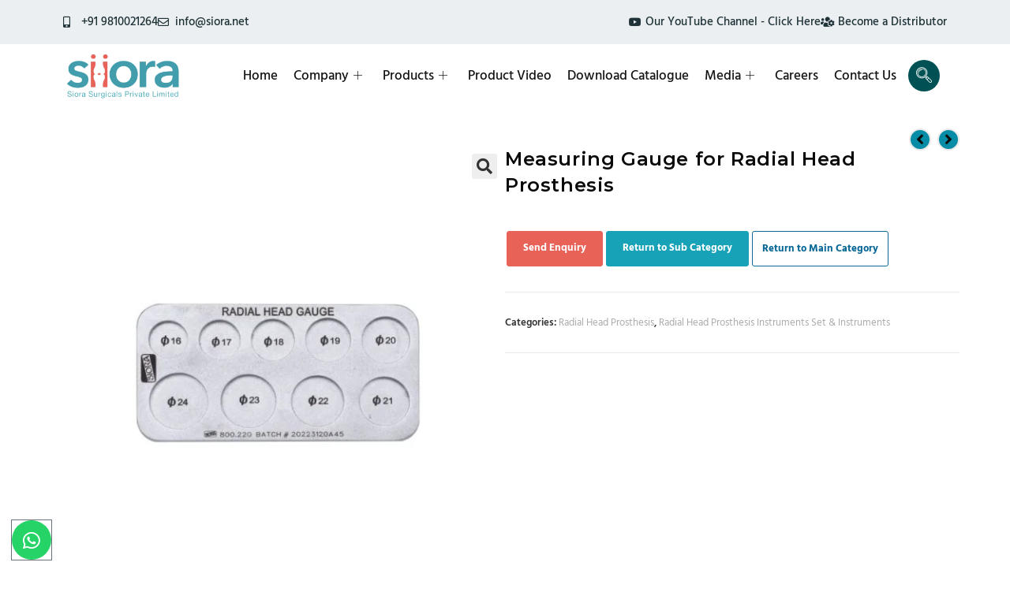

--- FILE ---
content_type: text/html; charset=UTF-8
request_url: https://www.siiora.com/product/measuring-gauge-for-radial-head-prosthesis/
body_size: 31376
content:
<!DOCTYPE html>
<html class="html" lang="en">
<head>
	<meta charset="UTF-8">
	<link rel="alternate" href="https://www.siiora.com/" hreflang="en" />
	<link rel="alternate" href="https://www.siiora.com/" hreflang="x-default" />
	<link rel="profile" href="https://gmpg.org/xfn/11">

	<meta name='robots' content='index, follow, max-image-preview:large, max-snippet:-1, max-video-preview:-1' />
<meta name="viewport" content="width=device-width, initial-scale=1">
	<!-- This site is optimized with the Yoast SEO plugin v26.4 - https://yoast.com/wordpress/plugins/seo/ -->
	<title>Measuring Gauge for Radial Head Prosthesis Manufacturer | Siiora</title>
	<meta name="description" content="Measuring Gauge for Radial Head Prosthesis - Siora Surgicals is Manufacturer, Suppliers &amp; Exporter of Measuring Gauge for Radial Head Prosthesis from India." />
	<link rel="canonical" href="https://www.siiora.com/product/measuring-gauge-for-radial-head-prosthesis/" />
	<meta property="og:locale" content="en_US" />
	<meta property="og:type" content="article" />
	<meta property="og:title" content="Measuring Gauge for Radial Head Prosthesis Manufacturer | Siiora" />
	<meta property="og:description" content="Measuring Gauge for Radial Head Prosthesis - Siora Surgicals is Manufacturer, Suppliers &amp; Exporter of Measuring Gauge for Radial Head Prosthesis from India." />
	<meta property="og:url" content="https://www.siiora.com/product/measuring-gauge-for-radial-head-prosthesis/" />
	<meta property="og:site_name" content="Siora Surgicals Private Limited" />
	<meta property="article:publisher" content="https://www.facebook.com/siorasurgical" />
	<meta property="article:modified_time" content="2025-08-23T10:09:35+00:00" />
	<meta property="og:image" content="https://www.siiora.com/wp-content/uploads/2022/10/Measuring-Gauge-for-Radial-Head-Prosthesis-mew.jpg" />
	<meta property="og:image:width" content="800" />
	<meta property="og:image:height" content="800" />
	<meta property="og:image:type" content="image/jpeg" />
	<meta name="twitter:card" content="summary_large_image" />
	<meta name="twitter:site" content="@siorasurgicals" />
	<meta name="twitter:label1" content="Est. reading time" />
	<meta name="twitter:data1" content="1 minute" />
	<script type="application/ld+json" class="yoast-schema-graph">{"@context":"https://schema.org","@graph":[{"@type":"WebPage","@id":"https://www.siiora.com/product/measuring-gauge-for-radial-head-prosthesis/","url":"https://www.siiora.com/product/measuring-gauge-for-radial-head-prosthesis/","name":"Measuring Gauge for Radial Head Prosthesis Manufacturer | Siiora","isPartOf":{"@id":"https://www.siiora.com/#website"},"primaryImageOfPage":{"@id":"https://www.siiora.com/product/measuring-gauge-for-radial-head-prosthesis/#primaryimage"},"image":{"@id":"https://www.siiora.com/product/measuring-gauge-for-radial-head-prosthesis/#primaryimage"},"thumbnailUrl":"https://www.siiora.com/wp-content/uploads/2022/10/Measuring-Gauge-for-Radial-Head-Prosthesis-mew.jpg","datePublished":"2022-10-01T10:48:28+00:00","dateModified":"2025-08-23T10:09:35+00:00","description":"Measuring Gauge for Radial Head Prosthesis - Siora Surgicals is Manufacturer, Suppliers & Exporter of Measuring Gauge for Radial Head Prosthesis from India.","breadcrumb":{"@id":"https://www.siiora.com/product/measuring-gauge-for-radial-head-prosthesis/#breadcrumb"},"inLanguage":"en-US","potentialAction":[{"@type":"ReadAction","target":["https://www.siiora.com/product/measuring-gauge-for-radial-head-prosthesis/"]}]},{"@type":"ImageObject","inLanguage":"en-US","@id":"https://www.siiora.com/product/measuring-gauge-for-radial-head-prosthesis/#primaryimage","url":"https://www.siiora.com/wp-content/uploads/2022/10/Measuring-Gauge-for-Radial-Head-Prosthesis-mew.jpg","contentUrl":"https://www.siiora.com/wp-content/uploads/2022/10/Measuring-Gauge-for-Radial-Head-Prosthesis-mew.jpg","width":800,"height":800,"caption":"Measuring Gauge for Radial Head Prosthesis"},{"@type":"BreadcrumbList","@id":"https://www.siiora.com/product/measuring-gauge-for-radial-head-prosthesis/#breadcrumb","itemListElement":[{"@type":"ListItem","position":1,"name":"Home","item":"https://www.siiora.com/"},{"@type":"ListItem","position":2,"name":"Products","item":"https://www.siiora.com/shop/"},{"@type":"ListItem","position":3,"name":"Measuring Gauge for Radial Head Prosthesis"}]},{"@type":"WebSite","@id":"https://www.siiora.com/#website","url":"https://www.siiora.com/","name":"Siora Surgicals Private Limited","description":"Preserving Nature&#039;s Most Wonderful Creation","publisher":{"@id":"https://www.siiora.com/#organization"},"potentialAction":[{"@type":"SearchAction","target":{"@type":"EntryPoint","urlTemplate":"https://www.siiora.com/?s={search_term_string}"},"query-input":{"@type":"PropertyValueSpecification","valueRequired":true,"valueName":"search_term_string"}}],"inLanguage":"en-US"},{"@type":"Organization","@id":"https://www.siiora.com/#organization","name":"Siora Surgical Private Limited","url":"https://www.siiora.com/","logo":{"@type":"ImageObject","inLanguage":"en-US","@id":"https://www.siiora.com/#/schema/logo/image/","url":"https://www.siiora.com/wp-content/uploads/2023/04/logo-compress.png","contentUrl":"https://www.siiora.com/wp-content/uploads/2023/04/logo-compress.png","width":500,"height":196,"caption":"Siora Surgical Private Limited"},"image":{"@id":"https://www.siiora.com/#/schema/logo/image/"},"sameAs":["https://www.facebook.com/siorasurgical","https://x.com/siorasurgicals","https://www.linkedin.com/company/siora-surgicals-private-limited/","https://www.instagram.com/siorasurgicals/"]}]}</script>
	<!-- / Yoast SEO plugin. -->


<link rel='dns-prefetch' href='//fonts.googleapis.com' />
<link rel="alternate" type="application/rss+xml" title="Siora Surgicals Private Limited &raquo; Feed" href="https://www.siiora.com/feed/" />
<link rel="alternate" type="application/rss+xml" title="Siora Surgicals Private Limited &raquo; Comments Feed" href="https://www.siiora.com/comments/feed/" />
<link rel="alternate" title="oEmbed (JSON)" type="application/json+oembed" href="https://www.siiora.com/wp-json/oembed/1.0/embed?url=https%3A%2F%2Fwww.siiora.com%2Fproduct%2Fmeasuring-gauge-for-radial-head-prosthesis%2F" />
<link rel="alternate" title="oEmbed (XML)" type="text/xml+oembed" href="https://www.siiora.com/wp-json/oembed/1.0/embed?url=https%3A%2F%2Fwww.siiora.com%2Fproduct%2Fmeasuring-gauge-for-radial-head-prosthesis%2F&#038;format=xml" />
<style id='wp-img-auto-sizes-contain-inline-css'>
img:is([sizes=auto i],[sizes^="auto," i]){contain-intrinsic-size:3000px 1500px}
/*# sourceURL=wp-img-auto-sizes-contain-inline-css */
</style>
<style id='wp-emoji-styles-inline-css'>

	img.wp-smiley, img.emoji {
		display: inline !important;
		border: none !important;
		box-shadow: none !important;
		height: 1em !important;
		width: 1em !important;
		margin: 0 0.07em !important;
		vertical-align: -0.1em !important;
		background: none !important;
		padding: 0 !important;
	}
/*# sourceURL=wp-emoji-styles-inline-css */
</style>
<link rel='stylesheet' id='wp-block-library-css' href='https://www.siiora.com/wp-includes/css/dist/block-library/style.min.css?ver=6.9' media='all' />
<link data-minify="1" rel='stylesheet' id='wc-blocks-style-css' href='https://www.siiora.com/wp-content/cache/min/1/wp-content/plugins/woocommerce/assets/client/blocks/wc-blocks.css?ver=1767432376' media='all' />
<style id='global-styles-inline-css'>
:root{--wp--preset--aspect-ratio--square: 1;--wp--preset--aspect-ratio--4-3: 4/3;--wp--preset--aspect-ratio--3-4: 3/4;--wp--preset--aspect-ratio--3-2: 3/2;--wp--preset--aspect-ratio--2-3: 2/3;--wp--preset--aspect-ratio--16-9: 16/9;--wp--preset--aspect-ratio--9-16: 9/16;--wp--preset--color--black: #000000;--wp--preset--color--cyan-bluish-gray: #abb8c3;--wp--preset--color--white: #ffffff;--wp--preset--color--pale-pink: #f78da7;--wp--preset--color--vivid-red: #cf2e2e;--wp--preset--color--luminous-vivid-orange: #ff6900;--wp--preset--color--luminous-vivid-amber: #fcb900;--wp--preset--color--light-green-cyan: #7bdcb5;--wp--preset--color--vivid-green-cyan: #00d084;--wp--preset--color--pale-cyan-blue: #8ed1fc;--wp--preset--color--vivid-cyan-blue: #0693e3;--wp--preset--color--vivid-purple: #9b51e0;--wp--preset--gradient--vivid-cyan-blue-to-vivid-purple: linear-gradient(135deg,rgb(6,147,227) 0%,rgb(155,81,224) 100%);--wp--preset--gradient--light-green-cyan-to-vivid-green-cyan: linear-gradient(135deg,rgb(122,220,180) 0%,rgb(0,208,130) 100%);--wp--preset--gradient--luminous-vivid-amber-to-luminous-vivid-orange: linear-gradient(135deg,rgb(252,185,0) 0%,rgb(255,105,0) 100%);--wp--preset--gradient--luminous-vivid-orange-to-vivid-red: linear-gradient(135deg,rgb(255,105,0) 0%,rgb(207,46,46) 100%);--wp--preset--gradient--very-light-gray-to-cyan-bluish-gray: linear-gradient(135deg,rgb(238,238,238) 0%,rgb(169,184,195) 100%);--wp--preset--gradient--cool-to-warm-spectrum: linear-gradient(135deg,rgb(74,234,220) 0%,rgb(151,120,209) 20%,rgb(207,42,186) 40%,rgb(238,44,130) 60%,rgb(251,105,98) 80%,rgb(254,248,76) 100%);--wp--preset--gradient--blush-light-purple: linear-gradient(135deg,rgb(255,206,236) 0%,rgb(152,150,240) 100%);--wp--preset--gradient--blush-bordeaux: linear-gradient(135deg,rgb(254,205,165) 0%,rgb(254,45,45) 50%,rgb(107,0,62) 100%);--wp--preset--gradient--luminous-dusk: linear-gradient(135deg,rgb(255,203,112) 0%,rgb(199,81,192) 50%,rgb(65,88,208) 100%);--wp--preset--gradient--pale-ocean: linear-gradient(135deg,rgb(255,245,203) 0%,rgb(182,227,212) 50%,rgb(51,167,181) 100%);--wp--preset--gradient--electric-grass: linear-gradient(135deg,rgb(202,248,128) 0%,rgb(113,206,126) 100%);--wp--preset--gradient--midnight: linear-gradient(135deg,rgb(2,3,129) 0%,rgb(40,116,252) 100%);--wp--preset--font-size--small: 13px;--wp--preset--font-size--medium: 20px;--wp--preset--font-size--large: 36px;--wp--preset--font-size--x-large: 42px;--wp--preset--spacing--20: 0.44rem;--wp--preset--spacing--30: 0.67rem;--wp--preset--spacing--40: 1rem;--wp--preset--spacing--50: 1.5rem;--wp--preset--spacing--60: 2.25rem;--wp--preset--spacing--70: 3.38rem;--wp--preset--spacing--80: 5.06rem;--wp--preset--shadow--natural: 6px 6px 9px rgba(0, 0, 0, 0.2);--wp--preset--shadow--deep: 12px 12px 50px rgba(0, 0, 0, 0.4);--wp--preset--shadow--sharp: 6px 6px 0px rgba(0, 0, 0, 0.2);--wp--preset--shadow--outlined: 6px 6px 0px -3px rgb(255, 255, 255), 6px 6px rgb(0, 0, 0);--wp--preset--shadow--crisp: 6px 6px 0px rgb(0, 0, 0);}:where(.is-layout-flex){gap: 0.5em;}:where(.is-layout-grid){gap: 0.5em;}body .is-layout-flex{display: flex;}.is-layout-flex{flex-wrap: wrap;align-items: center;}.is-layout-flex > :is(*, div){margin: 0;}body .is-layout-grid{display: grid;}.is-layout-grid > :is(*, div){margin: 0;}:where(.wp-block-columns.is-layout-flex){gap: 2em;}:where(.wp-block-columns.is-layout-grid){gap: 2em;}:where(.wp-block-post-template.is-layout-flex){gap: 1.25em;}:where(.wp-block-post-template.is-layout-grid){gap: 1.25em;}.has-black-color{color: var(--wp--preset--color--black) !important;}.has-cyan-bluish-gray-color{color: var(--wp--preset--color--cyan-bluish-gray) !important;}.has-white-color{color: var(--wp--preset--color--white) !important;}.has-pale-pink-color{color: var(--wp--preset--color--pale-pink) !important;}.has-vivid-red-color{color: var(--wp--preset--color--vivid-red) !important;}.has-luminous-vivid-orange-color{color: var(--wp--preset--color--luminous-vivid-orange) !important;}.has-luminous-vivid-amber-color{color: var(--wp--preset--color--luminous-vivid-amber) !important;}.has-light-green-cyan-color{color: var(--wp--preset--color--light-green-cyan) !important;}.has-vivid-green-cyan-color{color: var(--wp--preset--color--vivid-green-cyan) !important;}.has-pale-cyan-blue-color{color: var(--wp--preset--color--pale-cyan-blue) !important;}.has-vivid-cyan-blue-color{color: var(--wp--preset--color--vivid-cyan-blue) !important;}.has-vivid-purple-color{color: var(--wp--preset--color--vivid-purple) !important;}.has-black-background-color{background-color: var(--wp--preset--color--black) !important;}.has-cyan-bluish-gray-background-color{background-color: var(--wp--preset--color--cyan-bluish-gray) !important;}.has-white-background-color{background-color: var(--wp--preset--color--white) !important;}.has-pale-pink-background-color{background-color: var(--wp--preset--color--pale-pink) !important;}.has-vivid-red-background-color{background-color: var(--wp--preset--color--vivid-red) !important;}.has-luminous-vivid-orange-background-color{background-color: var(--wp--preset--color--luminous-vivid-orange) !important;}.has-luminous-vivid-amber-background-color{background-color: var(--wp--preset--color--luminous-vivid-amber) !important;}.has-light-green-cyan-background-color{background-color: var(--wp--preset--color--light-green-cyan) !important;}.has-vivid-green-cyan-background-color{background-color: var(--wp--preset--color--vivid-green-cyan) !important;}.has-pale-cyan-blue-background-color{background-color: var(--wp--preset--color--pale-cyan-blue) !important;}.has-vivid-cyan-blue-background-color{background-color: var(--wp--preset--color--vivid-cyan-blue) !important;}.has-vivid-purple-background-color{background-color: var(--wp--preset--color--vivid-purple) !important;}.has-black-border-color{border-color: var(--wp--preset--color--black) !important;}.has-cyan-bluish-gray-border-color{border-color: var(--wp--preset--color--cyan-bluish-gray) !important;}.has-white-border-color{border-color: var(--wp--preset--color--white) !important;}.has-pale-pink-border-color{border-color: var(--wp--preset--color--pale-pink) !important;}.has-vivid-red-border-color{border-color: var(--wp--preset--color--vivid-red) !important;}.has-luminous-vivid-orange-border-color{border-color: var(--wp--preset--color--luminous-vivid-orange) !important;}.has-luminous-vivid-amber-border-color{border-color: var(--wp--preset--color--luminous-vivid-amber) !important;}.has-light-green-cyan-border-color{border-color: var(--wp--preset--color--light-green-cyan) !important;}.has-vivid-green-cyan-border-color{border-color: var(--wp--preset--color--vivid-green-cyan) !important;}.has-pale-cyan-blue-border-color{border-color: var(--wp--preset--color--pale-cyan-blue) !important;}.has-vivid-cyan-blue-border-color{border-color: var(--wp--preset--color--vivid-cyan-blue) !important;}.has-vivid-purple-border-color{border-color: var(--wp--preset--color--vivid-purple) !important;}.has-vivid-cyan-blue-to-vivid-purple-gradient-background{background: var(--wp--preset--gradient--vivid-cyan-blue-to-vivid-purple) !important;}.has-light-green-cyan-to-vivid-green-cyan-gradient-background{background: var(--wp--preset--gradient--light-green-cyan-to-vivid-green-cyan) !important;}.has-luminous-vivid-amber-to-luminous-vivid-orange-gradient-background{background: var(--wp--preset--gradient--luminous-vivid-amber-to-luminous-vivid-orange) !important;}.has-luminous-vivid-orange-to-vivid-red-gradient-background{background: var(--wp--preset--gradient--luminous-vivid-orange-to-vivid-red) !important;}.has-very-light-gray-to-cyan-bluish-gray-gradient-background{background: var(--wp--preset--gradient--very-light-gray-to-cyan-bluish-gray) !important;}.has-cool-to-warm-spectrum-gradient-background{background: var(--wp--preset--gradient--cool-to-warm-spectrum) !important;}.has-blush-light-purple-gradient-background{background: var(--wp--preset--gradient--blush-light-purple) !important;}.has-blush-bordeaux-gradient-background{background: var(--wp--preset--gradient--blush-bordeaux) !important;}.has-luminous-dusk-gradient-background{background: var(--wp--preset--gradient--luminous-dusk) !important;}.has-pale-ocean-gradient-background{background: var(--wp--preset--gradient--pale-ocean) !important;}.has-electric-grass-gradient-background{background: var(--wp--preset--gradient--electric-grass) !important;}.has-midnight-gradient-background{background: var(--wp--preset--gradient--midnight) !important;}.has-small-font-size{font-size: var(--wp--preset--font-size--small) !important;}.has-medium-font-size{font-size: var(--wp--preset--font-size--medium) !important;}.has-large-font-size{font-size: var(--wp--preset--font-size--large) !important;}.has-x-large-font-size{font-size: var(--wp--preset--font-size--x-large) !important;}
/*# sourceURL=global-styles-inline-css */
</style>

<style id='classic-theme-styles-inline-css'>
/*! This file is auto-generated */
.wp-block-button__link{color:#fff;background-color:#32373c;border-radius:9999px;box-shadow:none;text-decoration:none;padding:calc(.667em + 2px) calc(1.333em + 2px);font-size:1.125em}.wp-block-file__button{background:#32373c;color:#fff;text-decoration:none}
/*# sourceURL=/wp-includes/css/classic-themes.min.css */
</style>
<link rel='stylesheet' id='photoswipe-css' href='https://www.siiora.com/wp-content/plugins/woocommerce/assets/css/photoswipe/photoswipe.min.css?ver=10.3.7' media='all' />
<link rel='stylesheet' id='photoswipe-default-skin-css' href='https://www.siiora.com/wp-content/plugins/woocommerce/assets/css/photoswipe/default-skin/default-skin.min.css?ver=10.3.7' media='all' />
<style id='woocommerce-inline-inline-css'>
.woocommerce form .form-row .required { visibility: visible; }
/*# sourceURL=woocommerce-inline-inline-css */
</style>
<link data-minify="1" rel='stylesheet' id='brands-styles-css' href='https://www.siiora.com/wp-content/cache/min/1/wp-content/plugins/woocommerce/assets/css/brands.css?ver=1767432375' media='all' />
<link rel='stylesheet' id='oceanwp-style-css' href='https://www.siiora.com/wp-content/themes/oceanwp/assets/css/style.min.css?ver=1.0' media='all' />
<link data-minify="1" rel='stylesheet' id='child-style-css' href='https://www.siiora.com/wp-content/cache/min/1/wp-content/themes/oceanwp-child-theme-master/style.css?ver=1767432375' media='all' />
<link rel='stylesheet' id='oceanwp-woo-mini-cart-css' href='https://www.siiora.com/wp-content/themes/oceanwp/assets/css/woo/woo-mini-cart.min.css?ver=6.9' media='all' />
<link data-minify="1" rel='stylesheet' id='font-awesome-css' href='https://www.siiora.com/wp-content/cache/min/1/wp-content/themes/oceanwp/assets/fonts/fontawesome/css/all.min.css?ver=1767432375' media='all' />
<link data-minify="1" rel='stylesheet' id='simple-line-icons-css' href='https://www.siiora.com/wp-content/cache/min/1/wp-content/themes/oceanwp/assets/css/third/simple-line-icons.min.css?ver=1767432375' media='all' />
<link rel='stylesheet' id='oceanwp-google-font-montserrat-css' href='//fonts.googleapis.com/css?family=Montserrat%3A100%2C200%2C300%2C400%2C500%2C600%2C700%2C800%2C900%2C100i%2C200i%2C300i%2C400i%2C500i%2C600i%2C700i%2C800i%2C900i&#038;subset=latin&#038;display=swap&#038;ver=6.9' media='all' />
<link rel='stylesheet' id='elementor-frontend-css' href='https://www.siiora.com/wp-content/plugins/elementor/assets/css/frontend.min.css?ver=3.33.2' media='all' />
<link rel='stylesheet' id='widget-icon-list-css' href='https://www.siiora.com/wp-content/plugins/elementor/assets/css/widget-icon-list.min.css?ver=3.33.2' media='all' />
<link rel='stylesheet' id='widget-image-css' href='https://www.siiora.com/wp-content/plugins/elementor/assets/css/widget-image.min.css?ver=3.33.2' media='all' />
<link rel='stylesheet' id='e-sticky-css' href='https://www.siiora.com/wp-content/plugins/elementor-pro/assets/css/modules/sticky.min.css?ver=3.33.1' media='all' />
<link rel='stylesheet' id='widget-heading-css' href='https://www.siiora.com/wp-content/plugins/elementor/assets/css/widget-heading.min.css?ver=3.33.2' media='all' />
<link rel='stylesheet' id='widget-social-icons-css' href='https://www.siiora.com/wp-content/plugins/elementor/assets/css/widget-social-icons.min.css?ver=3.33.2' media='all' />
<link rel='stylesheet' id='e-apple-webkit-css' href='https://www.siiora.com/wp-content/plugins/elementor/assets/css/conditionals/apple-webkit.min.css?ver=3.33.2' media='all' />
<link rel='stylesheet' id='widget-video-css' href='https://www.siiora.com/wp-content/plugins/elementor/assets/css/widget-video.min.css?ver=3.33.2' media='all' />
<link rel='stylesheet' id='e-popup-css' href='https://www.siiora.com/wp-content/plugins/elementor-pro/assets/css/conditionals/popup.min.css?ver=3.33.1' media='all' />
<link rel='stylesheet' id='wpforms-classic-full-css' href='https://www.siiora.com/wp-content/plugins/wpforms/assets/css/frontend/classic/wpforms-full.min.css?ver=1.8.2' media='all' />
<link rel='stylesheet' id='eael-general-css' href='https://www.siiora.com/wp-content/plugins/essential-addons-for-elementor-lite/assets/front-end/css/view/general.min.css?ver=6.5.1' media='all' />
<link data-minify="1" rel='stylesheet' id='eael-4561-css' href='https://www.siiora.com/wp-content/cache/min/1/wp-content/uploads/essential-addons-elementor/eael-4561.css?ver=1767432376' media='all' />
<link rel='stylesheet' id='widget-divider-css' href='https://www.siiora.com/wp-content/plugins/elementor/assets/css/widget-divider.min.css?ver=3.33.2' media='all' />
<link rel='stylesheet' id='widget-form-css' href='https://www.siiora.com/wp-content/plugins/elementor-pro/assets/css/widget-form.min.css?ver=3.33.1' media='all' />
<link data-minify="1" rel='stylesheet' id='elementor-icons-css' href='https://www.siiora.com/wp-content/cache/min/1/wp-content/plugins/elementor/assets/lib/eicons/css/elementor-icons.min.css?ver=1767432376' media='all' />
<style id='elementor-icons-inline-css'>

		.elementor-add-new-section .elementor-add-templately-promo-button{
            background-color: #5d4fff;
            background-image: url(https://www.siiora.com/wp-content/plugins/essential-addons-for-elementor-lite/assets/admin/images/templately/logo-icon.svg);
            background-repeat: no-repeat;
            background-position: center center;
            position: relative;
        }
        
		.elementor-add-new-section .elementor-add-templately-promo-button > i{
            height: 12px;
        }
        
        body .elementor-add-new-section .elementor-add-section-area-button {
            margin-left: 0;
        }

		.elementor-add-new-section .elementor-add-templately-promo-button{
            background-color: #5d4fff;
            background-image: url(https://www.siiora.com/wp-content/plugins/essential-addons-for-elementor-lite/assets/admin/images/templately/logo-icon.svg);
            background-repeat: no-repeat;
            background-position: center center;
            position: relative;
        }
        
		.elementor-add-new-section .elementor-add-templately-promo-button > i{
            height: 12px;
        }
        
        body .elementor-add-new-section .elementor-add-section-area-button {
            margin-left: 0;
        }
/*# sourceURL=elementor-icons-inline-css */
</style>
<link rel='stylesheet' id='elementor-post-6-css' href='https://www.siiora.com/wp-content/uploads/elementor/css/post-6.css?ver=1767331351' media='all' />
<link rel='stylesheet' id='elementor-post-18364-css' href='https://www.siiora.com/wp-content/uploads/elementor/css/post-18364.css?ver=1767331352' media='all' />
<link rel='stylesheet' id='elementor-post-18373-css' href='https://www.siiora.com/wp-content/uploads/elementor/css/post-18373.css?ver=1767331352' media='all' />
<link rel='stylesheet' id='elementor-post-20078-css' href='https://www.siiora.com/wp-content/uploads/elementor/css/post-20078.css?ver=1767331352' media='all' />
<link rel='stylesheet' id='elementor-post-10912-css' href='https://www.siiora.com/wp-content/uploads/elementor/css/post-10912.css?ver=1767331352' media='all' />
<link rel='stylesheet' id='elementor-post-6844-css' href='https://www.siiora.com/wp-content/uploads/elementor/css/post-6844.css?ver=1767331352' media='all' />
<link rel='stylesheet' id='elementor-post-5347-css' href='https://www.siiora.com/wp-content/uploads/elementor/css/post-5347.css?ver=1767331352' media='all' />
<link rel='stylesheet' id='elementor-post-4561-css' href='https://www.siiora.com/wp-content/uploads/elementor/css/post-4561.css?ver=1767331352' media='all' />
<link rel='stylesheet' id='oceanwp-woocommerce-css' href='https://www.siiora.com/wp-content/themes/oceanwp/assets/css/woo/woocommerce.min.css?ver=6.9' media='all' />
<link data-minify="1" rel='stylesheet' id='oceanwp-woo-star-font-css' href='https://www.siiora.com/wp-content/cache/min/1/wp-content/themes/oceanwp/assets/css/woo/woo-star-font.min.css?ver=1767432376' media='all' />
<link rel='stylesheet' id='oceanwp-woo-quick-view-css' href='https://www.siiora.com/wp-content/themes/oceanwp/assets/css/woo/woo-quick-view.min.css?ver=6.9' media='all' />
<link data-minify="1" rel='stylesheet' id='ekit-widget-styles-css' href='https://www.siiora.com/wp-content/cache/min/1/wp-content/plugins/elementskit-lite/widgets/init/assets/css/widget-styles.css?ver=1767432376' media='all' />
<link data-minify="1" rel='stylesheet' id='ekit-responsive-css' href='https://www.siiora.com/wp-content/cache/min/1/wp-content/plugins/elementskit-lite/widgets/init/assets/css/responsive.css?ver=1767432376' media='all' />
<link data-minify="1" rel='stylesheet' id='oe-widgets-style-css' href='https://www.siiora.com/wp-content/cache/min/1/wp-content/plugins/ocean-extra/assets/css/widgets.css?ver=1767432376' media='all' />
<link data-minify="1" rel='stylesheet' id='elementor-gf-local-roboto-css' href='https://www.siiora.com/wp-content/cache/min/1/wp-content/uploads/elementor/google-fonts/css/roboto.css?ver=1767432376' media='all' />
<link data-minify="1" rel='stylesheet' id='elementor-gf-local-hindmadurai-css' href='https://www.siiora.com/wp-content/cache/min/1/wp-content/uploads/elementor/google-fonts/css/hindmadurai.css?ver=1767432376' media='all' />
<link data-minify="1" rel='stylesheet' id='elementor-gf-local-dmsans-css' href='https://www.siiora.com/wp-content/cache/min/1/wp-content/uploads/elementor/google-fonts/css/dmsans.css?ver=1767432376' media='all' />
<link rel='stylesheet' id='elementor-icons-shared-0-css' href='https://www.siiora.com/wp-content/plugins/elementor/assets/lib/font-awesome/css/fontawesome.min.css?ver=5.15.3' media='all' />
<link data-minify="1" rel='stylesheet' id='elementor-icons-fa-solid-css' href='https://www.siiora.com/wp-content/cache/min/1/wp-content/plugins/elementor/assets/lib/font-awesome/css/solid.min.css?ver=1767432377' media='all' />
<link data-minify="1" rel='stylesheet' id='elementor-icons-fa-regular-css' href='https://www.siiora.com/wp-content/cache/min/1/wp-content/plugins/elementor/assets/lib/font-awesome/css/regular.min.css?ver=1767432377' media='all' />
<link data-minify="1" rel='stylesheet' id='elementor-icons-fa-brands-css' href='https://www.siiora.com/wp-content/cache/min/1/wp-content/plugins/elementor/assets/lib/font-awesome/css/brands.min.css?ver=1767432377' media='all' />
<link data-minify="1" rel='stylesheet' id='elementor-icons-ekiticons-css' href='https://www.siiora.com/wp-content/cache/min/1/wp-content/plugins/elementskit-lite/modules/elementskit-icon-pack/assets/css/ekiticons.css?ver=1767432377' media='all' />
<script type="text/template" id="tmpl-variation-template">
	<div class="woocommerce-variation-description">{{{ data.variation.variation_description }}}</div>
	<div class="woocommerce-variation-price">{{{ data.variation.price_html }}}</div>
	<div class="woocommerce-variation-availability">{{{ data.variation.availability_html }}}</div>
</script>
<script type="text/template" id="tmpl-unavailable-variation-template">
	<p role="alert">Sorry, this product is unavailable. Please choose a different combination.</p>
</script>
<script src="https://www.siiora.com/wp-includes/js/jquery/jquery.min.js?ver=3.7.1" id="jquery-core-js"></script>
<script src="https://www.siiora.com/wp-includes/js/jquery/jquery-migrate.min.js?ver=3.4.1" id="jquery-migrate-js"></script>
<script src="https://www.siiora.com/wp-content/plugins/woocommerce/assets/js/jquery-blockui/jquery.blockUI.min.js?ver=2.7.0-wc.10.3.7" id="wc-jquery-blockui-js" defer data-wp-strategy="defer"></script>
<script id="wc-add-to-cart-js-extra">
var wc_add_to_cart_params = {"ajax_url":"/wp-admin/admin-ajax.php","wc_ajax_url":"/?wc-ajax=%%endpoint%%","i18n_view_cart":"View cart","cart_url":"https://www.siiora.com","is_cart":"","cart_redirect_after_add":"no"};
//# sourceURL=wc-add-to-cart-js-extra
</script>
<script src="https://www.siiora.com/wp-content/plugins/woocommerce/assets/js/frontend/add-to-cart.min.js?ver=10.3.7" id="wc-add-to-cart-js" defer data-wp-strategy="defer"></script>
<script src="https://www.siiora.com/wp-content/plugins/woocommerce/assets/js/zoom/jquery.zoom.min.js?ver=1.7.21-wc.10.3.7" id="wc-zoom-js" defer data-wp-strategy="defer"></script>
<script src="https://www.siiora.com/wp-content/plugins/woocommerce/assets/js/flexslider/jquery.flexslider.min.js?ver=2.7.2-wc.10.3.7" id="wc-flexslider-js" defer data-wp-strategy="defer"></script>
<script src="https://www.siiora.com/wp-content/plugins/woocommerce/assets/js/photoswipe/photoswipe.min.js?ver=4.1.1-wc.10.3.7" id="wc-photoswipe-js" defer data-wp-strategy="defer"></script>
<script src="https://www.siiora.com/wp-content/plugins/woocommerce/assets/js/photoswipe/photoswipe-ui-default.min.js?ver=4.1.1-wc.10.3.7" id="wc-photoswipe-ui-default-js" defer data-wp-strategy="defer"></script>
<script id="wc-single-product-js-extra">
var wc_single_product_params = {"i18n_required_rating_text":"Please select a rating","i18n_rating_options":["1 of 5 stars","2 of 5 stars","3 of 5 stars","4 of 5 stars","5 of 5 stars"],"i18n_product_gallery_trigger_text":"View full-screen image gallery","review_rating_required":"yes","flexslider":{"rtl":false,"animation":"slide","smoothHeight":true,"directionNav":false,"controlNav":"thumbnails","slideshow":false,"animationSpeed":500,"animationLoop":false,"allowOneSlide":false},"zoom_enabled":"1","zoom_options":[],"photoswipe_enabled":"1","photoswipe_options":{"shareEl":false,"closeOnScroll":false,"history":false,"hideAnimationDuration":0,"showAnimationDuration":0},"flexslider_enabled":"1"};
//# sourceURL=wc-single-product-js-extra
</script>
<script src="https://www.siiora.com/wp-content/plugins/woocommerce/assets/js/frontend/single-product.min.js?ver=10.3.7" id="wc-single-product-js" defer data-wp-strategy="defer"></script>
<script src="https://www.siiora.com/wp-content/plugins/woocommerce/assets/js/js-cookie/js.cookie.min.js?ver=2.1.4-wc.10.3.7" id="wc-js-cookie-js" defer data-wp-strategy="defer"></script>
<script id="woocommerce-js-extra">
var woocommerce_params = {"ajax_url":"/wp-admin/admin-ajax.php","wc_ajax_url":"/?wc-ajax=%%endpoint%%","i18n_password_show":"Show password","i18n_password_hide":"Hide password"};
//# sourceURL=woocommerce-js-extra
</script>
<script src="https://www.siiora.com/wp-content/plugins/woocommerce/assets/js/frontend/woocommerce.min.js?ver=10.3.7" id="woocommerce-js" defer data-wp-strategy="defer"></script>
<script src="https://www.siiora.com/wp-includes/js/underscore.min.js?ver=1.13.7" id="underscore-js"></script>
<script id="wp-util-js-extra">
var _wpUtilSettings = {"ajax":{"url":"/wp-admin/admin-ajax.php"}};
//# sourceURL=wp-util-js-extra
</script>
<script src="https://www.siiora.com/wp-includes/js/wp-util.min.js?ver=6.9" id="wp-util-js"></script>
<script id="wc-add-to-cart-variation-js-extra">
var wc_add_to_cart_variation_params = {"wc_ajax_url":"/?wc-ajax=%%endpoint%%","i18n_no_matching_variations_text":"Sorry, no products matched your selection. Please choose a different combination.","i18n_make_a_selection_text":"Please select some product options before adding this product to your cart.","i18n_unavailable_text":"Sorry, this product is unavailable. Please choose a different combination.","i18n_reset_alert_text":"Your selection has been reset. Please select some product options before adding this product to your cart."};
//# sourceURL=wc-add-to-cart-variation-js-extra
</script>
<script src="https://www.siiora.com/wp-content/plugins/woocommerce/assets/js/frontend/add-to-cart-variation.min.js?ver=10.3.7" id="wc-add-to-cart-variation-js" defer data-wp-strategy="defer"></script>
<script id="wc-cart-fragments-js-extra">
var wc_cart_fragments_params = {"ajax_url":"/wp-admin/admin-ajax.php","wc_ajax_url":"/?wc-ajax=%%endpoint%%","cart_hash_key":"wc_cart_hash_fc66a7dd70abe0a7315851d05478cf7d","fragment_name":"wc_fragments_fc66a7dd70abe0a7315851d05478cf7d","request_timeout":"5000"};
//# sourceURL=wc-cart-fragments-js-extra
</script>
<script src="https://www.siiora.com/wp-content/plugins/woocommerce/assets/js/frontend/cart-fragments.min.js?ver=10.3.7" id="wc-cart-fragments-js" defer data-wp-strategy="defer"></script>
<link rel="https://api.w.org/" href="https://www.siiora.com/wp-json/" /><link rel="alternate" title="JSON" type="application/json" href="https://www.siiora.com/wp-json/wp/v2/product/2527" /><link rel="EditURI" type="application/rsd+xml" title="RSD" href="https://www.siiora.com/xmlrpc.php?rsd" />
<meta name="generator" content="WordPress 6.9" />
<meta name="generator" content="WooCommerce 10.3.7" />
<link rel='shortlink' href='https://www.siiora.com/?p=2527' />
		<script type="text/javascript">
				(function(c,l,a,r,i,t,y){
					c[a]=c[a]||function(){(c[a].q=c[a].q||[]).push(arguments)};t=l.createElement(r);t.async=1;
					t.src="https://www.clarity.ms/tag/"+i+"?ref=wordpress";y=l.getElementsByTagName(r)[0];y.parentNode.insertBefore(t,y);
				})(window, document, "clarity", "script", "ev47m1l3is");
		</script>
			<noscript><style>.woocommerce-product-gallery{ opacity: 1 !important; }</style></noscript>
	<meta name="generator" content="Elementor 3.33.2; features: additional_custom_breakpoints; settings: css_print_method-external, google_font-enabled, font_display-auto">
			<style>
				.e-con.e-parent:nth-of-type(n+4):not(.e-lazyloaded):not(.e-no-lazyload),
				.e-con.e-parent:nth-of-type(n+4):not(.e-lazyloaded):not(.e-no-lazyload) * {
					background-image: none !important;
				}
				@media screen and (max-height: 1024px) {
					.e-con.e-parent:nth-of-type(n+3):not(.e-lazyloaded):not(.e-no-lazyload),
					.e-con.e-parent:nth-of-type(n+3):not(.e-lazyloaded):not(.e-no-lazyload) * {
						background-image: none !important;
					}
				}
				@media screen and (max-height: 640px) {
					.e-con.e-parent:nth-of-type(n+2):not(.e-lazyloaded):not(.e-no-lazyload),
					.e-con.e-parent:nth-of-type(n+2):not(.e-lazyloaded):not(.e-no-lazyload) * {
						background-image: none !important;
					}
				}
			</style>
			<link rel="icon" href="https://www.siiora.com/wp-content/uploads/2022/11/favicon-siiora.png" sizes="32x32" />
<link rel="icon" href="https://www.siiora.com/wp-content/uploads/2022/11/favicon-siiora.png" sizes="192x192" />
<link rel="apple-touch-icon" href="https://www.siiora.com/wp-content/uploads/2022/11/favicon-siiora.png" />
<meta name="msapplication-TileImage" content="https://www.siiora.com/wp-content/uploads/2022/11/favicon-siiora.png" />
		<style id="wp-custom-css">
			.btn-details-desc{margin-bottom:30px;display:flex}.btn.btn-primary,.btn.btn-info,.btn.btn-warning{text-shadow:none;padding:10px 20px;line-height:1.6;box-shadow:none;font-size:13px;font-weight:700;border-style:solid;border-radius:3px;transition:background-color .15s ease-out}.btn-primary{background:#e86258!important;border-color:#e86258!important;color:#fff !important}.btn-primary:hover{color:#fff}.btn{display:inline-block;margin:2px;text-align:center;vertical-align:middle;cursor:pointer;border:1px solid transparent;white-space:nowrap;user-select:none}.btn-info{background:#17a2b8!important;border-color:#17a2b8;color:#fff !important}.btn-info:hover{color:#fff}.btn-warning{background:#fff!important;border-color:#096897!important;color:#096897;line-height:17px!important;margin-right:10px!important;padding:13px 12px!important}/* woocommmerce product design start */li.product-category{box-shadow:0 0 10px 0 rgba(0,0,0,0.0784313725490196);border-radius:10px 10px 10px 10px}.woocommerce .products .product-inner{border-color:#fff !important}/* .product_design_change .products .product-category img{display:block;margin:0 auto;border-radius:40px;border:5px solid #3081A6;margin-top:20px;box-shadow:1px 10px 15px 0 rgb(0 0 0 / 35%)}*/.product_design_change mark.count{display:none}.product_design_change .woocommerce ul.products li.product-category.product .woo-entry-image{display:block;margin-bottom:20px}/* .product_design_change .elementor-products-grid ul.products.elementor-grid li.product{background:#DDEEF7;border-radius:40px}*/.megamenu-bottomborde span.elementor-icon-list-text{border-bottom:solid 1px #E86258 !important}ul.owp-product-nav{top:-25px}/* On screens that are 992px wide or less,the background color is blue */@media screen and (max-width:992px){.btn-details-desc{display:flex;flex-wrap:wrap;/* flex-direction:column;*/}}/* mobile media query */@media only screen and (max-width:600px){.btn-details-desc{display:flex;flex-wrap:wrap;/* flex-direction:column;*/}/* Description table css start */#customers .tdesign1{border-radius:20px 0 0 20px !important}#customers .tdesign3{border-radius:0 20px 20px 0 !important}/* #customers .tdesign2{border-radius:20px !important;padding:10px !important}*//* Description table css start */#customers1 .tdesign4{border-radius:20px 0 0 20px !important}#customers1 .tdesign5{border-radius:0 20px 20px 0 !important}/* description font size */.desfont p{font-size:15px}.woocommerce-tabs ul.tabs.wc-tabs{font-size:16px}}.owp-qv-content-inner .woocommerce-product-details__short-description{display:none}.woocommerce-Tabs-panel h2{display:none}nav.site-breadcrumbs.clr{display:none}mark.count{display:none}.woo-entry-inner p.woocommerce-loop-category__title{font-weight:600}.woocommerce ul.products li.product li.title a{font-weight:600}/* request-a-catalogue */.request-a-catalogue .eael-wpforms .wpforms-container .wpforms-form input[type=checkbox]{box-shadow:3px 3px #add8e6}/* .request-a-catalogue label.wpforms-field-label{color:#429dad !important;font-size:16px !important;font-family:"Aref Ruqaa Ink",Sans-serif !important}*//* table css */.despro table th,table td{padding:10px;text-align:left;vertical-align:top;border-bottom:0}table th{border-bottom:0}/* Description table css start */.dshort{background-color:#ACE1F9;border-radius:30px;padding:10px 20px 20px 20px;margin-bottom:10px}th,td{text-align:center;padding:8px;color:#000}th{background-color:#ACE1F9}tr:nth-child(even){background-color:#fff}tr:nth-child(odd){background-color:#C7EAFB}th:first-child{border-top-left-radius:25px;border-bottom-left-radius:25px}th:last-child{border-top-right-radius:25px;border-bottom-right-radius:25px}td:first-child{border-top-left-radius:25px;border-bottom-left-radius:25px}td:last-child{border-top-right-radius:25px;border-bottom-right-radius:25px}/* reviews section hide start */li#tab-title-reviews{display:none}.single .entry-title{border-bottom:0 solid #f1f1f1}/* Screw Description table css start */.despro1{border:1px solid #000;border-radius:50px}#screwdesign th{border:0 solid #fff;padding:8px;padding-top:12px;padding-bottom:12px;background-color:#ACE1F9;text-transform:capitalize}#screwdesign .tdesign1{border-radius:50px 0 0 0}#screwdesign .tdesign2{border-radius:0 50px 0 0}#screwdesign .tdesign3{border-radius:0 0 0 50px}#screwdesign .tdesign4{border-radius:0 0 50px 0}table#screwdesign{margin-bottom:0}.woocommerce div.product .product_title{font-family:'Montserrat' !important}.woocommerce ul.products li.product li.title h2,.woocommerce ul.products li.product li.title a{font-family:'Montserrat' !important}.taballignleft .eael-advance-tabs .eael-tabs-nav>ul li{text-align:left !important}/* blog heading fontsize change */.blogheading h2{font-size:30px !important}.blogheading h3{font-size:25px !important}.blogheading h4{font-size:20px !important}.blogheading h5{font-size:15px !important}.blogheading h6{font-size:12px !important}@media only screen and (max-width:600px){.blogheading h2{font-size:28px !important}.blogheading h3{font-size:24px !important}.blogheading h4{font-size:20px !important}.blogheading h5{font-size:16px !important}.blogheading h6{font-size:12px !important}}.latestarrow i.fas.fa-angle-left{color:black !important}.latestarrow i.fas.fa-angle-right{color:black !important}		</style>
		<!-- OceanWP CSS -->
<style type="text/css">
/* Colors */a{color:#000000}a .owp-icon use{stroke:#000000}body .theme-button,body input[type="submit"],body button[type="submit"],body button,body .button,body div.wpforms-container-full .wpforms-form input[type=submit],body div.wpforms-container-full .wpforms-form button[type=submit],body div.wpforms-container-full .wpforms-form .wpforms-page-button,.woocommerce-cart .wp-element-button,.woocommerce-checkout .wp-element-button,.wp-block-button__link{border-color:#ffffff}body .theme-button:hover,body input[type="submit"]:hover,body button[type="submit"]:hover,body button:hover,body .button:hover,body div.wpforms-container-full .wpforms-form input[type=submit]:hover,body div.wpforms-container-full .wpforms-form input[type=submit]:active,body div.wpforms-container-full .wpforms-form button[type=submit]:hover,body div.wpforms-container-full .wpforms-form button[type=submit]:active,body div.wpforms-container-full .wpforms-form .wpforms-page-button:hover,body div.wpforms-container-full .wpforms-form .wpforms-page-button:active,.woocommerce-cart .wp-element-button:hover,.woocommerce-checkout .wp-element-button:hover,.wp-block-button__link:hover{border-color:#ffffff}h1,h2,h3,h4,h5,h6,.theme-heading,.widget-title,.oceanwp-widget-recent-posts-title,.comment-reply-title,.entry-title,.sidebar-box .widget-title{color:#000000}h2{color:#0a0a0a}/* OceanWP Style Settings CSS */.theme-button,input[type="submit"],button[type="submit"],button,.button,body div.wpforms-container-full .wpforms-form input[type=submit],body div.wpforms-container-full .wpforms-form button[type=submit],body div.wpforms-container-full .wpforms-form .wpforms-page-button{border-style:solid}.theme-button,input[type="submit"],button[type="submit"],button,.button,body div.wpforms-container-full .wpforms-form input[type=submit],body div.wpforms-container-full .wpforms-form button[type=submit],body div.wpforms-container-full .wpforms-form .wpforms-page-button{border-width:1px}form input[type="text"],form input[type="password"],form input[type="email"],form input[type="url"],form input[type="date"],form input[type="month"],form input[type="time"],form input[type="datetime"],form input[type="datetime-local"],form input[type="week"],form input[type="number"],form input[type="search"],form input[type="tel"],form input[type="color"],form select,form textarea,.woocommerce .woocommerce-checkout .select2-container--default .select2-selection--single{border-style:solid}body div.wpforms-container-full .wpforms-form input[type=date],body div.wpforms-container-full .wpforms-form input[type=datetime],body div.wpforms-container-full .wpforms-form input[type=datetime-local],body div.wpforms-container-full .wpforms-form input[type=email],body div.wpforms-container-full .wpforms-form input[type=month],body div.wpforms-container-full .wpforms-form input[type=number],body div.wpforms-container-full .wpforms-form input[type=password],body div.wpforms-container-full .wpforms-form input[type=range],body div.wpforms-container-full .wpforms-form input[type=search],body div.wpforms-container-full .wpforms-form input[type=tel],body div.wpforms-container-full .wpforms-form input[type=text],body div.wpforms-container-full .wpforms-form input[type=time],body div.wpforms-container-full .wpforms-form input[type=url],body div.wpforms-container-full .wpforms-form input[type=week],body div.wpforms-container-full .wpforms-form select,body div.wpforms-container-full .wpforms-form textarea{border-style:solid}form input[type="text"],form input[type="password"],form input[type="email"],form input[type="url"],form input[type="date"],form input[type="month"],form input[type="time"],form input[type="datetime"],form input[type="datetime-local"],form input[type="week"],form input[type="number"],form input[type="search"],form input[type="tel"],form input[type="color"],form select,form textarea{border-radius:3px}body div.wpforms-container-full .wpforms-form input[type=date],body div.wpforms-container-full .wpforms-form input[type=datetime],body div.wpforms-container-full .wpforms-form input[type=datetime-local],body div.wpforms-container-full .wpforms-form input[type=email],body div.wpforms-container-full .wpforms-form input[type=month],body div.wpforms-container-full .wpforms-form input[type=number],body div.wpforms-container-full .wpforms-form input[type=password],body div.wpforms-container-full .wpforms-form input[type=range],body div.wpforms-container-full .wpforms-form input[type=search],body div.wpforms-container-full .wpforms-form input[type=tel],body div.wpforms-container-full .wpforms-form input[type=text],body div.wpforms-container-full .wpforms-form input[type=time],body div.wpforms-container-full .wpforms-form input[type=url],body div.wpforms-container-full .wpforms-form input[type=week],body div.wpforms-container-full .wpforms-form select,body div.wpforms-container-full .wpforms-form textarea{border-radius:3px}.page-numbers a:hover,.page-links a:hover span,.page-numbers.current,.page-numbers.current:hover{background-color:#429dac}.page-numbers a,.page-numbers span:not(.elementor-screen-only),.page-links span{color:#0a0a0a}.page-numbers a .owp-icon use{stroke:#0a0a0a}.page-numbers a:hover,.page-links a:hover span,.page-numbers.current,.page-numbers.current:hover{color:#ffffff}.page-numbers a:hover .owp-icon use{stroke:#ffffff}/* Header */#site-header,.has-transparent-header .is-sticky #site-header,.has-vh-transparent .is-sticky #site-header.vertical-header,#searchform-header-replace{background-color:rgba(255,255,255,0)}#site-header.has-header-media .overlay-header-media{background-color:rgba(0,0,0,0.5)}/* Blog CSS */.ocean-single-post-header ul.meta-item li a:hover{color:#333333}/* WooCommerce */.woocommerce div.product div.images,.woocommerce.content-full-width div.product div.images{width:50%}.woocommerce div.product div.summary,.woocommerce.content-full-width div.product div.summary{width:50%}.owp-floating-bar form.cart .quantity .minus:hover,.owp-floating-bar form.cart .quantity .plus:hover{color:#ffffff}#owp-checkout-timeline .timeline-step{color:#cccccc}#owp-checkout-timeline .timeline-step{border-color:#cccccc}.woocommerce .products .product-inner{padding:10px}.woocommerce ul.products li.product .woo-entry-inner li.image-wrap{margin:10px}.woocommerce .products .product-inner{border-style:solid}.woocommerce .products .product-inner{border-width:1px}.woocommerce .products .product-inner{border-radius:10px}.woocommerce .products .product-inner{border-color:#ddeef7}.woocommerce ul.products li.product li.category,.woocommerce ul.products li.product li.category a{color:#0a0a0a}.woocommerce ul.products li.product li.title h2,.woocommerce ul.products li.product li.title a{color:#0a0a0a}.woocommerce ul.products li.product .button,.woocommerce ul.products li.product .product-inner .added_to_cart,.woocommerce ul.products li.product:not(.product-category) .image-wrap .button{background-color:#429dad}.woocommerce ul.products li.product .button:hover,.woocommerce ul.products li.product .product-inner .added_to_cart:hover,.woocommerce ul.products li.product:not(.product-category) .image-wrap .button:hover{background-color:#ea7168}.woocommerce ul.products li.product .button,.woocommerce ul.products li.product .product-inner .added_to_cart,.woocommerce ul.products li.product:not(.product-category) .image-wrap .button{color:#fff}.woocommerce ul.products li.product .button:hover,.woocommerce ul.products li.product .product-inner .added_to_cart:hover,.woocommerce ul.products li.product:not(.product-category) .image-wrap .button:hover{color:#ffffff}.woocommerce ul.products li.product .button,.woocommerce ul.products li.product .product-inner .added_to_cart,.woocommerce ul.products li.product:not(.product-category) .image-wrap .button{border-color:#429dad}.woocommerce ul.products li.product .button:hover,.woocommerce ul.products li.product .product-inner .added_to_cart:hover,.woocommerce ul.products li.product:not(.product-category) .image-wrap .button:hover{border-color:#ea7168}.woocommerce ul.products li.product .button,.woocommerce ul.products li.product .product-inner .added_to_cart{border-style:none}.woocommerce ul.products li.product .button,.woocommerce ul.products li.product .product-inner .added_to_cart{border-radius:5pxpx}.owp-quick-view{background-color:#429dad}.owp-quick-view:hover{background-color:#ea7168}.woocommerce div.product .product_title{color:#0a0a0a}.woocommerce div.product div[itemprop="description"],.woocommerce div.product .woocommerce-product-details__short-description{color:#0a0a0a}.owp-product-nav li a.owp-nav-link{background-color:#068ca6}.owp-product-nav li a.owp-nav-link:hover{background-color:#f70404}.owp-product-nav li a.owp-nav-link{color:#0a0a0a}.owp-product-nav li a.owp-nav-link .owp-icon use{stroke:#0a0a0a}.woocommerce div.product .woocommerce-tabs ul.tabs{border-color:#ffffff}.woocommerce div.product .woocommerce-tabs .panel h2{color:#0a0a0a}.woocommerce div.product .woocommerce-tabs .panel p{color:#0a0a0a}/* Typography */body{font-family:Montserrat;font-size:20px;line-height:1.8em}@media screen and (max-width:768px){body{font-size:15px}}@media screen and (max-width:768px){body{line-height:1.8em}}@media screen and (max-width:480px){body{font-size:15px}}@media screen and (max-width:480px){body{line-height:1.8em}}h1,h2,h3,h4,h5,h6,.theme-heading,.widget-title,.oceanwp-widget-recent-posts-title,.comment-reply-title,.entry-title,.sidebar-box .widget-title{font-family:Montserrat;line-height:1.4}h1{font-family:Montserrat;font-size:23px;line-height:1.4}h2{font-family:Montserrat;font-size:16px;line-height:1.4}h3{font-family:Montserrat;font-size:18px;line-height:1.4}h4{font-family:Montserrat;font-size:17px;line-height:1.4}h5{font-family:Montserrat;font-size:14px;line-height:1.4}h6{font-family:Montserrat;font-size:15px;line-height:1.4}.page-header .page-header-title,.page-header.background-image-page-header .page-header-title{font-family:Montserrat;font-size:32px;line-height:1.4}.page-header .page-subheading{font-size:15px;line-height:1.8}.site-breadcrumbs,.site-breadcrumbs a{font-family:news701i;font-size:13px;line-height:1.4}#top-bar-content,#top-bar-social-alt{font-size:12px;line-height:1.8}#site-logo a.site-logo-text{font-size:24px;line-height:1.8}.dropdown-menu ul li a.menu-link,#site-header.full_screen-header .fs-dropdown-menu ul.sub-menu li a{font-family:news701i;font-size:12px;line-height:1.2;letter-spacing:.6px}.sidr-class-dropdown-menu li a,a.sidr-class-toggle-sidr-close,#mobile-dropdown ul li a,body #mobile-fullscreen ul li a{font-family:news701i;font-size:15px;line-height:1.8}.blog-entry.post .blog-entry-header .entry-title a{font-family:news701i;font-size:24px;line-height:1.4}.ocean-single-post-header .single-post-title{font-size:34px;line-height:1.4;letter-spacing:.6px}.ocean-single-post-header ul.meta-item li,.ocean-single-post-header ul.meta-item li a{font-size:13px;line-height:1.4;letter-spacing:.6px}.ocean-single-post-header .post-author-name,.ocean-single-post-header .post-author-name a{font-size:14px;line-height:1.4;letter-spacing:.6px}.ocean-single-post-header .post-author-description{font-size:12px;line-height:1.4;letter-spacing:.6px}.single-post .entry-title{font-family:news701i;line-height:1.4;letter-spacing:.6px}.single-post ul.meta li,.single-post ul.meta li a{font-size:14px;line-height:1.4;letter-spacing:.6px}.sidebar-box .widget-title,.sidebar-box.widget_block .wp-block-heading{font-family:news701i;font-size:13px;line-height:1;letter-spacing:1px}#footer-widgets .footer-box .widget-title{font-size:13px;line-height:1;letter-spacing:1px}#footer-bottom #copyright{font-size:12px;line-height:1}#footer-bottom #footer-bottom-menu{font-size:12px;line-height:1}.woocommerce-store-notice.demo_store{line-height:2;letter-spacing:1.5px}.demo_store .woocommerce-store-notice__dismiss-link{line-height:2;letter-spacing:1.5px}.woocommerce ul.products li.product li.title h2,.woocommerce ul.products li.product li.title a{font-size:14px;line-height:1.5}.woocommerce ul.products li.product li.category,.woocommerce ul.products li.product li.category a{font-size:12px;line-height:1}.woocommerce ul.products li.product .price{font-size:18px;line-height:1}.woocommerce ul.products li.product .button,.woocommerce ul.products li.product .product-inner .added_to_cart{font-size:12px;line-height:1.5;letter-spacing:1px}.woocommerce ul.products li.owp-woo-cond-notice span,.woocommerce ul.products li.owp-woo-cond-notice a{font-size:16px;line-height:1;letter-spacing:1px;font-weight:600;text-transform:capitalize}.woocommerce div.product .product_title{font-family:news701i;font-size:24px;line-height:1.4;letter-spacing:.6px}.woocommerce div.product p.price{font-size:36px;line-height:1}.woocommerce .owp-btn-normal .summary form button.button,.woocommerce .owp-btn-big .summary form button.button,.woocommerce .owp-btn-very-big .summary form button.button{font-size:12px;line-height:1.5;letter-spacing:1px;text-transform:uppercase}.woocommerce div.owp-woo-single-cond-notice span,.woocommerce div.owp-woo-single-cond-notice a{font-family:news701i;font-size:18px;line-height:2;letter-spacing:1.5px;font-weight:600;text-transform:capitalize}.ocean-preloader--active .preloader-after-content{font-size:20px;line-height:1.8;letter-spacing:.6px}
</style><noscript><style id="rocket-lazyload-nojs-css">.rll-youtube-player, [data-lazy-src]{display:none !important;}</style></noscript>	
	<!-- Google Tag Manager -->
<script>(function(w,d,s,l,i){w[l]=w[l]||[];w[l].push({'gtm.start':
new Date().getTime(),event:'gtm.js'});var f=d.getElementsByTagName(s)[0],
j=d.createElement(s),dl=l!='dataLayer'?'&l='+l:'';j.async=true;j.src=
'https://www.googletagmanager.com/gtm.js?id='+i+dl;f.parentNode.insertBefore(j,f);
})(window,document,'script','dataLayer','GTM-5QN4CR3B');</script>
<!-- End Google Tag Manager -->

<!-- Meta Pixel Code -->
<script>
  !function(f,b,e,v,n,t,s)
  {if(f.fbq)return;n=f.fbq=function(){n.callMethod?
  n.callMethod.apply(n,arguments):n.queue.push(arguments)};
  if(!f._fbq)f._fbq=n;n.push=n;n.loaded=!0;n.version='2.0';
  n.queue=[];t=b.createElement(e);t.async=!0;
  t.src=v;s=b.getElementsByTagName(e)[0];
  s.parentNode.insertBefore(t,s)}(window, document,'script',
  'https://connect.facebook.net/en_US/fbevents.js');
  fbq('init', '384024363649724');
  fbq('track', 'PageView');
</script>
<noscript><img height="1" width="1" style="display:none"
  src="https://www.facebook.com/tr?id=384024363649724&ev=PageView&noscript=1"
/></noscript>
<!-- End Meta Pixel Code -->
	
	  <!-- Twitter conversion tracking base code -->
<script>
!function(e,t,n,s,u,a){e.twq||(s=e.twq=function(){s.exe?s.exe.apply(s,arguments):s.queue.push(arguments);
},s.version='1.1',s.queue=[],u=t.createElement(n),u.async=!0,u.src='https://static.ads-twitter.com/uwt.js',
a=t.getElementsByTagName(n)[0],a.parentNode.insertBefore(u,a))}(window,document,'script');
twq('config','od3tw');
</script>
<!-- End Twitter conversion tracking base code -->
	
	<!-- Clarity tracking code for https://www.siiora.com/ -->
<script type="text/javascript">
    (function(c,l,a,r,i,t,y){
        c[a]=c[a]||function(){(c[a].q=c[a].q||[]).push(arguments)};
        t=l.createElement(r);t.async=1;t.src="https://www.clarity.ms/tag/"+i;
        y=l.getElementsByTagName(r)[0];y.parentNode.insertBefore(t,y);
    })(window, document, "clarity", "script", "ev47m1l3is");
</script>
	
	<!-- Business Logo Schema -->
	<script type="application/ld+json">
{
  "@context": "https://schema.org",
  "@type": "Organization",
  "name": "Siora Surgical Pvt. Ltd.",
  "url": "https://www.siiora.com/",
  "logo": "https://www.siiora.com/wp-content/uploads/2022/09/logo.png",
  "sameAs": [
    "https://www.facebook.com/siorasurgical",
    "https://twitter.com/siorasurgicals",
    "https://www.instagram.com/siorasurgicals/",
    "https://www.youtube.com/@siorasurgicals",
    "https://www.linkedin.com/company/siora-surgicals-private-limited/",
    "https://www.siiora.com/"
  ]
}
</script>
	<!-- Local Business Schema -->
<script type="application/ld+json">
{
  "@context": "https://schema.org",
  "@type": "LocalBusiness",
  "name": "Siora Surgical Pvt. Ltd.",
  "image": "https://www.siiora.com/wp-content/uploads/2022/09/logo.png",
  "@id": "",
  "url": "https://www.siiora.com/",
  "telephone": "09810021264",
  "address": {
    "@type": "PostalAddress",
    "streetAddress": "WZ- 1, 2nd Floor, Phool Bagh, Ram Pura",
    "addressLocality": "New Delhi",
    "postalCode": "110035",
    "addressCountry": "IN"
  },
  "geo": {
    "@type": "GeoCoordinates",
    "latitude": 28.6732479,
    "longitude": 77.1526506
  },
  "openingHoursSpecification": [{
    "@type": "OpeningHoursSpecification",
    "dayOfWeek": "Monday",
    "opens": "10:00",
    "closes": "06:30"
  },{
    "@type": "OpeningHoursSpecification",
    "dayOfWeek": "Tuesday",
    "opens": "10:00",
    "closes": "06:30"
  },{
    "@type": "OpeningHoursSpecification",
    "dayOfWeek": "Wednesday",
    "opens": "10:00",
    "closes": "06:30"
  },{
    "@type": "OpeningHoursSpecification",
    "dayOfWeek": "Thursday",
    "opens": "10:00",
    "closes": "06:30"
  },{
    "@type": "OpeningHoursSpecification",
    "dayOfWeek": "Friday",
    "opens": "10:00",
    "closes": "06:30"
  },{
    "@type": "OpeningHoursSpecification",
    "dayOfWeek": "Saturday",
    "opens": "10:00",
    "closes": "06:30"
  }],
  "sameAs": [
    "https://www.facebook.com/siorasurgical",
    "https://twitter.com/siorasurgicals",
    "https://www.instagram.com/siorasurgicals/",
    "https://www.youtube.com/@siorasurgicals",
    "https://www.linkedin.com/company/siora-surgicals-private-limited/",
    "https://www.siiora.com/"
  ] 
}
</script>
	<!-- Arab Health Event Schema -->
	<script type="application/ld+json">
{
  "@context": "https://schema.org",
  "@type": "Event",
  "name": "WHX Dubai 2026 (Formerly Arab Health)",
  "description": "Siora Surgicals Pvt. Ltd. is participating in WHX Dubai 2026 (formerly Arab Health) to showcase its wide range of high-quality orthopedic implants and instruments. Visit us at Booth HN7.A71 to explore advanced trauma, spine, and joint replacement systems. With over three decades of manufacturing expertise, Siora Surgicals is committed to delivering innovation, reliability, and excellence in orthopaedic solutions worldwide.",
  "image": "https://www.siiora.com/wp-content/uploads/2025/08/whx-dubai-banner.webp",
  "startDate": "2026-02-09T10:00",
  "endDate": "2026-02-12T17:00",
  "eventStatus": "https://schema.org/EventScheduled",
  "eventAttendanceMode": "https://schema.org/OfflineEventAttendanceMode",
  "location": {        
    "@type": "Place",
    "name": "Dubai Exhibition Centre",
    "address": {
      "@type": "PostalAddress",
      "streetAddress": "Sheikh Zayed Rd",
      "addressLocality": "Dubai",
      "postalCode": "",
      "addressCountry": "AE"
    }
  },
  "performer": {
    "@type": "PerformingGroup",
    "name": "Siora Surgicals Pvt. Ltd."
  },
  "offers": {
    "@type": "Offer",
    "name": "Advantage Ticket",
    "price": "295",
    "priceCurrency": "AED",
    "validFrom": "2026-02-08",
    "url": "https://www.worldhealthexpo.com/events/healthcare/dubai/en/attend/get-your-ticket.html",
    "availability": "https://schema.org/InStock"
  }
}
</script>
<!-- Arab Health Event Schema end-->
<!-- Maxillofacial Internal Fixation System start -->
	<script type=""application/ld+json"">
{
  ""@context"": ""https://schema.org/"", 
  ""@type"": ""Product"", 
  ""name"": ""Maxillofacial Internal Fixation System"",
  ""image"": ""https://www.siiora.com/wp-content/uploads/2025/01/MINI-0.6mm-0.8-Maxillofacial-Locking-Plates-Screws-300x300.jpg"",
  ""description"": ""The maxillofacial plating system is an orthopedic implant system designed for trauma reconstructive surgery/fixation of maxillofacial fractures on the chin, mandibles, craniofacial skeleton, and midface. This system consists of plates, screws, and instrumentation for correct placement and manipulation of implants. We are proud to be one of the most trustworthy Maxillofacial Implants Manufacturers and suppliers across the globe. Siora also manufactures and supplies an extensive range of CE-certified orthopaedic implants and instruments."",
  ""brand"": {
    ""@type"": ""Brand"",
    ""name"": ""Siora Surgicals Pvt. Ltd.""
  },
  ""sku"": """",
  ""aggregateRating"": {
    ""@type"": ""AggregateRating"",
    ""ratingValue"": ""9"",
    ""bestRating"": ""99"",
    ""worstRating"": ""1"",
    ""ratingCount"": ""4""
  }
}
</script>
<!-- Maxillofacial Internal Fixation System start -->
	



	<!-- Google tag (gtag.js) -->

<script async src=https://www.googletagmanager.com/gtag/js?id=AW-743178582></script>

<script>

  window.dataLayer = window.dataLayer || [];

  function gtag(){dataLayer.push(arguments);}

  gtag('js', new Date());

 

  gtag('config', 'AW-743178582');

</script>
	<!-- Event snippet for Siora_Ads_Conversion conversion page

In your html page, add the snippet and call gtag_report_conversion when someone clicks on the chosen link or button. -->

<script>

function gtag_report_conversion(url) {

  var callback = function () {

    if (typeof(url) != 'undefined') {

      window.location = url;

    }

  };

  gtag('event', 'conversion', {

      'send_to': 'AW-743178582/nvaNCPas6aIBENaCsOIC',

      'value': 0.0,

      'currency': 'INR',

      'event_callback': callback

  });

  return false;

}

</script>
		<!-- FAQ Page Schema -->
<script type="application/ld+json">
{
  "@context": "https://schema.org",
  "@type": "FAQPage",
  "mainEntity": [{
    "@type": "Question",
    "name": "What are Orthopedic Implants?",
    "acceptedAnswer": {
      "@type": "Answer",
      "text": "Orthopedic implants are medical devices designed to provide support to a fractured bone while ensuring its stability and proper anatomical position. Orthopedic implants are available for both temporary and permanent use and are chosen based on the seriousness of the injury. The recovery time after the application of implants will completely depend upon the patient and his/her medical history. The most commonly used implants are Orthopedic Implants Plates, Locking Plates, Bone Screws, Variable Angle Locking Plates, Bone Plates, Interlocking Nails, Wires & Pins, and Hip Prosthesis, etc. Orthopaedic Trauma Implants are manufactured using Titanium alloy and Stainless-Steel material because of their biochemical compatibility and inertness."
    }
  },{
    "@type": "Question",
    "name": "Orthopedic Implants Manufacturers in India",
    "acceptedAnswer": {
      "@type": "Answer",
      "text": "The quality of orthopedic implants is critical in defining the effectiveness and recovery after the surgery. Thus, it is always better to get implants that are certified with international standards and for that, we are here at your service. Siora Surgicals Private Limited is one of the top orthopedic implant companies in the world. With more than 30 years of experience, the company has strengthened its roots in the industry and that has helped Siora maintain fruitful relationships with hundreds of global clients. We specialize in manufacturing and export of international standard quality Orthopaedic devices and Surgical Instruments to our clientele base situated in different countries. Amongst numerous manufacturers of orthopedic implants in India, we enjoy excellent market acceptance. We have a comprehensive portfolio of an extensive range of orthopedic devices and instruments. The company works under an advanced & quality system that conforms to ISO 13485:2016 standards and CE Certification. In a growing and competitive worldwide market of trauma implants, Siora Surgicals Pvt. Ltd. is cementing its roots as one of the Top Orthopedic Medical Device Companies, that are committed to supplying good quality and safe products consistently."
    }
  },{
    "@type": "Question",
    "name": "Orthopedic Implants Company in India",
    "acceptedAnswer": {
      "@type": "Answer",
      "text": "Being one of the most reliable trauma implant companies in India, Siora Surgicals is always admired to produce world-class products. The Orthopedic Implant & Instruments that Siora Surgicals manufactures are fabricated using medical standard titanium and stainless steel as per ISO standards. Plus, we are also known to provide OEM orthopedic implant services around the world. We have a huge product portfolio that includes implants required for the treatment of both long and short bone fractures. Being a trustworthy and experienced Orthopaedic Products Manufacturer, we always ensure the true quality of all our latest and existing products. Siora Surgicals is also praised for maintaining its position as a trustworthy supplier of an extensive range of trauma implants. We are also known to keep enough stock of implants to ensure timely delivery."
    }
  },{
    "@type": "Question",
    "name": "Product Packaging",
    "acceptedAnswer": {
      "@type": "Answer",
      "text": "The packaging is processed in class 10,000 cleanrooms on special demand by our clients for ‘Ready to Use’ implants. Orthopedic Implants provided by Siora Surgicals are pre-sterilized with Gamma Irradiation. Our products have excellent market compliance. Our company structure has an industrial complex with an area of around 20,000 square meters that is present in Sonipat, Haryana, near Delhi, the Capital of India. Siora Surgicals is undoubtedly one of the best Orthopedic Supply Companies in Delhi, India."
    }
  },{
    "@type": "Question",
    "name": "Modern Machines & Facilities",
    "acceptedAnswer": {
      "@type": "Answer",
      "text": "As a quality-oriented orthopedic company, we manufacture all types of orthopaedic implants using advanced machines that include Sliding Head Turning Center, Multiple Axis VMC, CNC Wire Cutting, CNC deep Hole Drilling, and Mechanized Sharpening & Surface Finishing. We also have an ISO class 7 (10,000) cleanroom for packaging of products plus a microbiology laboratory for monitoring environmental conditions and bio-burden of finished orthopedic implants. SIORA’s trauma implants and instruments are praised globally by orthopedists for being of high quality and ensuring structural accuracy & effectiveness. This has crowned Siora Surgicals Pvt. Ltd. as one of the trusted orthopedic medical device companies in the world."
    }
  }]
}
</script>
		
</head>

<body class="wp-singular product-template-default single single-product postid-2527 wp-custom-logo wp-embed-responsive wp-theme-oceanwp wp-child-theme-oceanwp-child-theme-master theme-oceanwp woocommerce woocommerce-page woocommerce-no-js oceanwp-theme dropdown-mobile no-header-border default-breakpoint content-full-width content-max-width page-header-disabled has-breadcrumbs has-grid-list account-original-style elementor-default elementor-kit-6 elementor-page-17561" itemscope="itemscope" itemtype="https://schema.org/WebPage">
	
	<!-- Google Tag Manager (noscript) -->
<noscript><iframe src="https://www.googletagmanager.com/ns.html?id=GTM-5QN4CR3B"
height="0" width="0" style="display:none;visibility:hidden"></iframe></noscript>
<!-- End Google Tag Manager (noscript) -->

	
	
	<div id="outer-wrap" class="site clr">

		<a class="skip-link screen-reader-text" href="#main">Skip to content</a>

		
		<div id="wrap" class="clr">

			
				<div id="transparent-header-wrap" class="clr">
	
<header id="site-header" class="clr" data-height="74" itemscope="itemscope" itemtype="https://schema.org/WPHeader" role="banner">

			<header data-elementor-type="header" data-elementor-id="18364" class="elementor elementor-18364 elementor-location-header" data-elementor-post-type="elementor_library">
					<section class="elementor-section elementor-top-section elementor-element elementor-element-bae3315 elementor-section-boxed elementor-section-height-default elementor-section-height-default" data-id="bae3315" data-element_type="section" data-settings="{&quot;background_background&quot;:&quot;classic&quot;}">
						<div class="elementor-container elementor-column-gap-default">
					<div class="elementor-column elementor-col-50 elementor-top-column elementor-element elementor-element-dfa3d61" data-id="dfa3d61" data-element_type="column">
			<div class="elementor-widget-wrap elementor-element-populated">
						<div class="elementor-element elementor-element-b441986 elementor-icon-list--layout-inline elementor-mobile-align-center elementor-list-item-link-full_width elementor-widget elementor-widget-icon-list" data-id="b441986" data-element_type="widget" data-widget_type="icon-list.default">
				<div class="elementor-widget-container">
							<ul class="elementor-icon-list-items elementor-inline-items">
							<li class="elementor-icon-list-item elementor-inline-item">
											<span class="elementor-icon-list-icon">
							<i aria-hidden="true" class="fas fa-mobile-alt"></i>						</span>
										<span class="elementor-icon-list-text">+91 9810021264</span>
									</li>
								<li class="elementor-icon-list-item elementor-inline-item">
											<span class="elementor-icon-list-icon">
							<i aria-hidden="true" class="far fa-envelope"></i>						</span>
										<span class="elementor-icon-list-text">info@siora.net</span>
									</li>
						</ul>
						</div>
				</div>
					</div>
		</div>
				<div class="elementor-column elementor-col-50 elementor-top-column elementor-element elementor-element-78401f7" data-id="78401f7" data-element_type="column">
			<div class="elementor-widget-wrap elementor-element-populated">
						<div class="elementor-element elementor-element-fdfff33 elementor-icon-list--layout-inline elementor-align-right elementor-mobile-align-center elementor-list-item-link-full_width elementor-widget elementor-widget-icon-list" data-id="fdfff33" data-element_type="widget" data-widget_type="icon-list.default">
				<div class="elementor-widget-container">
							<ul class="elementor-icon-list-items elementor-inline-items">
							<li class="elementor-icon-list-item elementor-inline-item">
											<a href="https://www.youtube.com/@siorasurgicals" target="_blank">

												<span class="elementor-icon-list-icon">
							<i aria-hidden="true" class="fab fa-youtube"></i>						</span>
										<span class="elementor-icon-list-text">Our YouTube Channel - Click Here</span>
											</a>
									</li>
								<li class="elementor-icon-list-item elementor-inline-item">
											<a href="https://www.siiora.com/become-a-distributor/">

												<span class="elementor-icon-list-icon">
							<i aria-hidden="true" class="fas fa-users-cog"></i>						</span>
										<span class="elementor-icon-list-text">Become a Distributor</span>
											</a>
									</li>
						</ul>
						</div>
				</div>
					</div>
		</div>
					</div>
		</section>
				<section class="elementor-section elementor-top-section elementor-element elementor-element-0b10bb8 elementor-section-boxed elementor-section-height-default elementor-section-height-default" data-id="0b10bb8" data-element_type="section" data-settings="{&quot;background_background&quot;:&quot;classic&quot;,&quot;sticky&quot;:&quot;top&quot;,&quot;sticky_on&quot;:[&quot;desktop&quot;,&quot;tablet&quot;,&quot;mobile&quot;],&quot;sticky_offset&quot;:0,&quot;sticky_effects_offset&quot;:0,&quot;sticky_anchor_link_offset&quot;:0}">
						<div class="elementor-container elementor-column-gap-default">
					<div class="elementor-column elementor-col-33 elementor-top-column elementor-element elementor-element-f47403d" data-id="f47403d" data-element_type="column">
			<div class="elementor-widget-wrap elementor-element-populated">
						<div class="elementor-element elementor-element-4e8f594 elementor-widget elementor-widget-theme-site-logo elementor-widget-image" data-id="4e8f594" data-element_type="widget" data-widget_type="theme-site-logo.default">
				<div class="elementor-widget-container">
											<a href="https://www.siiora.com">
			<img fetchpriority="high" width="500" height="196" src="data:image/svg+xml,%3Csvg%20xmlns='http://www.w3.org/2000/svg'%20viewBox='0%200%20500%20196'%3E%3C/svg%3E" class="attachment-full size-full wp-image-9758" alt="Siora logo" data-lazy-srcset="https://www.siiora.com/wp-content/uploads/2023/04/logo-compress.png 500w, https://www.siiora.com/wp-content/uploads/2023/04/logo-compress-300x118.png 300w" data-lazy-sizes="(max-width: 500px) 100vw, 500px" data-lazy-src="https://www.siiora.com/wp-content/uploads/2023/04/logo-compress.png" /><noscript><img fetchpriority="high" width="500" height="196" src="https://www.siiora.com/wp-content/uploads/2023/04/logo-compress.png" class="attachment-full size-full wp-image-9758" alt="Siora logo" srcset="https://www.siiora.com/wp-content/uploads/2023/04/logo-compress.png 500w, https://www.siiora.com/wp-content/uploads/2023/04/logo-compress-300x118.png 300w" sizes="(max-width: 500px) 100vw, 500px" /></noscript>				</a>
											</div>
				</div>
					</div>
		</div>
				<div class="elementor-column elementor-col-66 elementor-top-column elementor-element elementor-element-b73715a" data-id="b73715a" data-element_type="column">
			<div class="elementor-widget-wrap elementor-element-populated">
						<div class="elementor-element elementor-element-621e8b8 elementor-widget__width-auto elementor-widget elementor-widget-ekit-nav-menu" data-id="621e8b8" data-element_type="widget" data-widget_type="ekit-nav-menu.default">
				<div class="elementor-widget-container">
							<nav class="ekit-wid-con ekit_menu_responsive_tablet" 
			data-hamburger-icon="fas fa-align-right" 
			data-hamburger-icon-type="icon" 
			data-responsive-breakpoint="1024">
			            <button class="elementskit-menu-hamburger elementskit-menu-toggler"  type="button" aria-label="hamburger-icon">
                <i aria-hidden="true" class="ekit-menu-icon fas fa-align-right"></i>            </button>
            <div id="ekit-megamenu-main_menu" class="elementskit-menu-container elementskit-menu-offcanvas-elements elementskit-navbar-nav-default ekit-nav-menu-one-page-no ekit-nav-dropdown-hover"><ul id="menu-main_menu" class="elementskit-navbar-nav elementskit-menu-po-right submenu-click-on-icon"><li id="menu-item-30937" class="menu-item menu-item-type-post_type menu-item-object-page menu-item-home menu-item-30937 nav-item elementskit-mobile-builder-content" data-vertical-menu=750px><a href="https://www.siiora.com/" class="ekit-menu-nav-link">Home</a></li>
<li id="menu-item-30938" class="menu-item menu-item-type-custom menu-item-object-custom menu-item-has-children menu-item-30938 nav-item elementskit-dropdown-has relative_position elementskit-dropdown-menu-default_width elementskit-mobile-builder-content" data-vertical-menu=750px><a href="#" class="ekit-menu-nav-link ekit-menu-dropdown-toggle">Company<i aria-hidden="true" class="icon icon-plus elementskit-submenu-indicator"></i></a>
<ul class="elementskit-dropdown elementskit-submenu-panel">
	<li id="menu-item-30941" class="menu-item menu-item-type-post_type menu-item-object-page menu-item-30941 nav-item elementskit-mobile-builder-content" data-vertical-menu=750px><a href="https://www.siiora.com/about-us/" class=" dropdown-item">About Us</a>	<li id="menu-item-30942" class="menu-item menu-item-type-custom menu-item-object-custom menu-item-has-children menu-item-30942 nav-item elementskit-dropdown-has relative_position elementskit-dropdown-menu-default_width elementskit-mobile-builder-content" data-vertical-menu=750px><a href="#" class=" dropdown-item">Events<i aria-hidden="true" class="icon icon-plus elementskit-submenu-indicator"></i></a>
	<ul class="elementskit-dropdown elementskit-submenu-panel">
		<li id="menu-item-30946" class="menu-item menu-item-type-post_type menu-item-object-page menu-item-30946 nav-item elementskit-mobile-builder-content" data-vertical-menu=750px><a href="https://www.siiora.com/arab-health/" class=" dropdown-item">Arab Health</a>		<li id="menu-item-30944" class="menu-item menu-item-type-post_type menu-item-object-page menu-item-30944 nav-item elementskit-mobile-builder-content" data-vertical-menu=750px><a href="https://www.siiora.com/medical-fair-thailand-bangkok/" class=" dropdown-item">Medical Fair Thailand Bangkok</a>		<li id="menu-item-30943" class="menu-item menu-item-type-post_type menu-item-object-page menu-item-30943 nav-item elementskit-mobile-builder-content" data-vertical-menu=750px><a href="https://www.siiora.com/medica-germany-dusseldorf/" class=" dropdown-item">Medica Germany dusseldorf</a>		<li id="menu-item-30945" class="menu-item menu-item-type-post_type menu-item-object-page menu-item-30945 nav-item elementskit-mobile-builder-content" data-vertical-menu=750px><a href="https://www.siiora.com/fime-show/" class=" dropdown-item">Fime Show</a>	</ul>
	<li id="menu-item-30947" class="menu-item menu-item-type-post_type menu-item-object-page menu-item-30947 nav-item elementskit-mobile-builder-content" data-vertical-menu=750px><a href="https://www.siiora.com/upcoming-events/" class=" dropdown-item">Calendar of International Events</a>	<li id="menu-item-30948" class="menu-item menu-item-type-post_type menu-item-object-page menu-item-30948 nav-item elementskit-mobile-builder-content" data-vertical-menu=750px><a href="https://www.siiora.com/certifications/" class=" dropdown-item">Certifications</a>	<li id="menu-item-30949" class="menu-item menu-item-type-post_type menu-item-object-page menu-item-30949 nav-item elementskit-mobile-builder-content" data-vertical-menu=750px><a href="https://www.siiora.com/clients-testimonial/" class=" dropdown-item">Clients Testimonial</a></ul>
</li>
<li id="menu-item-30939" class="menu-item menu-item-type-custom menu-item-object-custom menu-item-has-children menu-item-30939 nav-item elementskit-dropdown-has relative_position elementskit-dropdown-menu-default_width elementskit-mobile-builder-content" data-vertical-menu=750px><a href="#" class="ekit-menu-nav-link ekit-menu-dropdown-toggle">Products<i aria-hidden="true" class="icon icon-plus elementskit-submenu-indicator"></i></a>
<ul class="elementskit-dropdown elementskit-submenu-panel">
	<li id="menu-item-30952" class="menu-item menu-item-type-post_type menu-item-object-page menu-item-30952 nav-item elementskit-mobile-builder-content" data-vertical-menu=750px><a href="https://www.siiora.com/maxillofacial-internal-fixation-system/" class=" dropdown-item">Maxillofacial Internal Fixation System</a>	<li id="menu-item-30953" class="menu-item menu-item-type-post_type menu-item-object-page menu-item-30953 nav-item elementskit-mobile-builder-content" data-vertical-menu=750px><a href="https://www.siiora.com/auraspine-implants-instruments/" class=" dropdown-item">Spine Implants</a>	<li id="menu-item-30951" class="menu-item menu-item-type-post_type menu-item-object-page menu-item-30951 nav-item elementskit-mobile-builder-content" data-vertical-menu=750px><a href="https://www.siiora.com/locking-plate-system/" class=" dropdown-item">Locking Plate System</a>	<li id="menu-item-30957" class="menu-item menu-item-type-post_type menu-item-object-page menu-item-30957 nav-item elementskit-mobile-builder-content" data-vertical-menu=750px><a href="https://www.siiora.com/interlocking-nailing-system/" class=" dropdown-item">Interlocking Nailing System</a>	<li id="menu-item-30954" class="menu-item menu-item-type-post_type menu-item-object-page menu-item-30954 nav-item elementskit-mobile-builder-content" data-vertical-menu=750px><a href="https://www.siiora.com/cannulated-screws/" class=" dropdown-item">Cannulated Screws</a>	<li id="menu-item-30956" class="menu-item menu-item-type-post_type menu-item-object-page menu-item-30956 nav-item elementskit-mobile-builder-content" data-vertical-menu=750px><a href="https://www.siiora.com/hip-elbow-joints/" class=" dropdown-item">Hip &amp; Elbow Joints</a>	<li id="menu-item-30950" class="menu-item menu-item-type-post_type menu-item-object-page menu-item-30950 nav-item elementskit-mobile-builder-content" data-vertical-menu=750px><a href="https://www.siiora.com/knee-shoulder-arthroscopy/" class=" dropdown-item">Knee &amp; Shoulder Arthroscopy</a>	<li id="menu-item-30955" class="menu-item menu-item-type-post_type menu-item-object-page menu-item-30955 nav-item elementskit-mobile-builder-content" data-vertical-menu=750px><a href="https://www.siiora.com/external-fixation-system/" class=" dropdown-item">External Fixation System</a>	<li id="menu-item-30958" class="menu-item menu-item-type-post_type menu-item-object-page menu-item-30958 nav-item elementskit-mobile-builder-content" data-vertical-menu=750px><a href="https://www.siiora.com/flexible-reamer-set-fixed-head-detachable-head/" class=" dropdown-item">Flexible Reamer Set – Fixed Head &amp; Detachable Head</a></ul>
</li>
<li id="menu-item-30940" class="menu-item menu-item-type-post_type menu-item-object-page menu-item-30940 nav-item elementskit-mobile-builder-content" data-vertical-menu=750px><a href="https://www.siiora.com/product-video/" class="ekit-menu-nav-link">Product Video</a></li>
<li id="menu-item-30959" class="menu-item menu-item-type-post_type menu-item-object-page menu-item-30959 nav-item elementskit-mobile-builder-content" data-vertical-menu=750px><a href="https://www.siiora.com/products-catalog/" class="ekit-menu-nav-link">Download Catalogue</a></li>
<li id="menu-item-30960" class="menu-item menu-item-type-custom menu-item-object-custom menu-item-has-children menu-item-30960 nav-item elementskit-dropdown-has relative_position elementskit-dropdown-menu-default_width elementskit-mobile-builder-content" data-vertical-menu=750px><a href="#" class="ekit-menu-nav-link ekit-menu-dropdown-toggle">Media<i aria-hidden="true" class="icon icon-plus elementskit-submenu-indicator"></i></a>
<ul class="elementskit-dropdown elementskit-submenu-panel">
	<li id="menu-item-30961" class="menu-item menu-item-type-post_type menu-item-object-page menu-item-30961 nav-item elementskit-mobile-builder-content" data-vertical-menu=750px><a href="https://www.siiora.com/blogs/" class=" dropdown-item">Blogs</a>	<li id="menu-item-30963" class="menu-item menu-item-type-custom menu-item-object-custom menu-item-30963 nav-item elementskit-mobile-builder-content" data-vertical-menu=750px><a href="#Corporatevideo" class=" dropdown-item">Corporate Video</a>	<li id="menu-item-30964" class="menu-item menu-item-type-custom menu-item-object-custom menu-item-30964 nav-item elementskit-mobile-builder-content" data-vertical-menu=750px><a href="#arabhealth" class=" dropdown-item">Arab Health Video</a>	<li id="menu-item-30965" class="menu-item menu-item-type-custom menu-item-object-custom menu-item-30965 nav-item elementskit-mobile-builder-content" data-vertical-menu=750px><a href="#fimevideo" class=" dropdown-item">Fime Show Video</a></ul>
</li>
<li id="menu-item-30966" class="menu-item menu-item-type-post_type menu-item-object-page menu-item-30966 nav-item elementskit-mobile-builder-content" data-vertical-menu=750px><a href="https://www.siiora.com/careers/" class="ekit-menu-nav-link">Careers</a></li>
<li id="menu-item-30967" class="menu-item menu-item-type-post_type menu-item-object-page menu-item-30967 nav-item elementskit-mobile-builder-content" data-vertical-menu=750px><a href="https://www.siiora.com/contact-us/" class="ekit-menu-nav-link">Contact Us</a></li>
</ul><div class="elementskit-nav-identity-panel"><button class="elementskit-menu-close elementskit-menu-toggler" type="button">X</button></div></div>			
			<div class="elementskit-menu-overlay elementskit-menu-offcanvas-elements elementskit-menu-toggler ekit-nav-menu--overlay"></div>        </nav>
						</div>
				</div>
				<div class="elementor-element elementor-element-701793a elementor-widget__width-auto elementor-widget elementor-widget-elementskit-header-search" data-id="701793a" data-element_type="widget" data-widget_type="elementskit-header-search.default">
				<div class="elementor-widget-container">
					<div class="ekit-wid-con" >        <a href="#ekit_modal-popup-701793a" class="ekit_navsearch-button ekit-modal-popup" aria-label="navsearch-button">
            <i aria-hidden="true" class="icon icon-search"></i>        </a>
        <!-- language switcher strart -->
        <!-- xs modal -->
        <div class="zoom-anim-dialog mfp-hide ekit_modal-searchPanel" id="ekit_modal-popup-701793a">
            <div class="ekit-search-panel">
            <!-- Polylang search - thanks to Alain Melsens -->
                <form role="search" method="get" class="ekit-search-group" action="https://www.siiora.com/">
                    <input type="search" class="ekit_search-field" aria-label="search-form" placeholder="Search." value="" name="s">
					<button type="submit" class="ekit_search-button" aria-label="search-button">
                        <i aria-hidden="true" class="icon icon-search"></i>                    </button>
                </form>
            </div>
        </div><!-- End xs modal -->
        <!-- end language switcher strart -->
        </div>				</div>
				</div>
					</div>
		</div>
					</div>
		</section>
				</header>
		
</header><!-- #site-header -->

	</div>
	
			
			<main id="main" class="site-main clr"  role="main">

				
	

<div id="content-wrap" class="container clr">

	
	<div id="primary" class="content-area clr">

		
		<div id="content" class="clr site-content">

			
			<article class="entry-content entry clr">

					
			<div class="woocommerce-notices-wrapper"></div>
<div id="product-2527" class="entry has-media owp-thumbs-layout-vertical owp-btn-normal owp-tabs-layout-horizontal has-no-thumbnails has-product-nav product type-product post-2527 status-publish first instock product_cat-radial-head-prosthesis product_cat-radial-head-prosthesis-instruments-set-instruments has-post-thumbnail shipping-taxable product-type-simple">

	
			<div class="owp-product-nav-wrap clr">
				<ul class="owp-product-nav">
					
				<li class="prev-li">
				<a href="https://www.siiora.com/product/canal-finder-for-radial-head-prosthesis/" class="owp-nav-link prev" rel="next" aria-label="View previous product"><i class=" fa fa-angle-left" aria-hidden="true" role="img"></i></a>
					<a href="https://www.siiora.com/product/canal-finder-for-radial-head-prosthesis/" class="owp-nav-text prev-text">Previous Product</a>
					<div class="owp-nav-thumb">
						<a title="Canal Finder for Radial Head Prosthesis" href="https://www.siiora.com/product/canal-finder-for-radial-head-prosthesis/"><img width="800" height="800" src="data:image/svg+xml,%3Csvg%20xmlns='http://www.w3.org/2000/svg'%20viewBox='0%200%20800%20800'%3E%3C/svg%3E" class="attachment-shop_thumbnail size-shop_thumbnail wp-post-image" alt="Canal Finder for Radial Head Prosthesis" decoding="async" data-lazy-srcset="https://www.siiora.com/wp-content/uploads/2022/10/Canal-Finder-for-Radial-Head-Prosthesis-1.jpg 800w, https://www.siiora.com/wp-content/uploads/2022/10/Canal-Finder-for-Radial-Head-Prosthesis-1-300x300.jpg 300w, https://www.siiora.com/wp-content/uploads/2022/10/Canal-Finder-for-Radial-Head-Prosthesis-1-150x150.jpg 150w, https://www.siiora.com/wp-content/uploads/2022/10/Canal-Finder-for-Radial-Head-Prosthesis-1-768x768.jpg 768w, https://www.siiora.com/wp-content/uploads/2022/10/Canal-Finder-for-Radial-Head-Prosthesis-1-600x600.jpg 600w, https://www.siiora.com/wp-content/uploads/2022/10/Canal-Finder-for-Radial-Head-Prosthesis-1-100x100.jpg 100w" data-lazy-sizes="(max-width: 800px) 100vw, 800px" data-lazy-src="https://www.siiora.com/wp-content/uploads/2022/10/Canal-Finder-for-Radial-Head-Prosthesis-1.jpg" /><noscript><img width="800" height="800" src="https://www.siiora.com/wp-content/uploads/2022/10/Canal-Finder-for-Radial-Head-Prosthesis-1.jpg" class="attachment-shop_thumbnail size-shop_thumbnail wp-post-image" alt="Canal Finder for Radial Head Prosthesis" decoding="async" srcset="https://www.siiora.com/wp-content/uploads/2022/10/Canal-Finder-for-Radial-Head-Prosthesis-1.jpg 800w, https://www.siiora.com/wp-content/uploads/2022/10/Canal-Finder-for-Radial-Head-Prosthesis-1-300x300.jpg 300w, https://www.siiora.com/wp-content/uploads/2022/10/Canal-Finder-for-Radial-Head-Prosthesis-1-150x150.jpg 150w, https://www.siiora.com/wp-content/uploads/2022/10/Canal-Finder-for-Radial-Head-Prosthesis-1-768x768.jpg 768w, https://www.siiora.com/wp-content/uploads/2022/10/Canal-Finder-for-Radial-Head-Prosthesis-1-600x600.jpg 600w, https://www.siiora.com/wp-content/uploads/2022/10/Canal-Finder-for-Radial-Head-Prosthesis-1-100x100.jpg 100w" sizes="(max-width: 800px) 100vw, 800px" /></noscript></a>
					</div>
				</li>

				
				<li class="next-li">
					<a href="https://www.siiora.com/product/convex-impactor-for-radial-head-prosthesis/" class="owp-nav-text next-text">Next Product</a>
					<a href="https://www.siiora.com/product/convex-impactor-for-radial-head-prosthesis/" class="owp-nav-link next" rel="next" aria-label="View next product"><i class=" fa fa-angle-right" aria-hidden="true" role="img"></i></i></a>
					<div class="owp-nav-thumb">
						<a title="Convex Impactor for Radial Head Prosthesis" href="https://www.siiora.com/product/convex-impactor-for-radial-head-prosthesis/"><img width="800" height="800" src="data:image/svg+xml,%3Csvg%20xmlns='http://www.w3.org/2000/svg'%20viewBox='0%200%20800%20800'%3E%3C/svg%3E" class="attachment-shop_thumbnail size-shop_thumbnail wp-post-image" alt="Convex Impactor for Radial Head Prosthesis" decoding="async" data-lazy-srcset="https://www.siiora.com/wp-content/uploads/2022/10/Convex-Impactor-for-Radial-Head-Prosthesis-1.jpg 800w, https://www.siiora.com/wp-content/uploads/2022/10/Convex-Impactor-for-Radial-Head-Prosthesis-1-300x300.jpg 300w, https://www.siiora.com/wp-content/uploads/2022/10/Convex-Impactor-for-Radial-Head-Prosthesis-1-150x150.jpg 150w, https://www.siiora.com/wp-content/uploads/2022/10/Convex-Impactor-for-Radial-Head-Prosthesis-1-768x768.jpg 768w, https://www.siiora.com/wp-content/uploads/2022/10/Convex-Impactor-for-Radial-Head-Prosthesis-1-600x600.jpg 600w, https://www.siiora.com/wp-content/uploads/2022/10/Convex-Impactor-for-Radial-Head-Prosthesis-1-100x100.jpg 100w" data-lazy-sizes="(max-width: 800px) 100vw, 800px" data-lazy-src="https://www.siiora.com/wp-content/uploads/2022/10/Convex-Impactor-for-Radial-Head-Prosthesis-1.jpg" /><noscript><img loading="lazy" width="800" height="800" src="https://www.siiora.com/wp-content/uploads/2022/10/Convex-Impactor-for-Radial-Head-Prosthesis-1.jpg" class="attachment-shop_thumbnail size-shop_thumbnail wp-post-image" alt="Convex Impactor for Radial Head Prosthesis" decoding="async" srcset="https://www.siiora.com/wp-content/uploads/2022/10/Convex-Impactor-for-Radial-Head-Prosthesis-1.jpg 800w, https://www.siiora.com/wp-content/uploads/2022/10/Convex-Impactor-for-Radial-Head-Prosthesis-1-300x300.jpg 300w, https://www.siiora.com/wp-content/uploads/2022/10/Convex-Impactor-for-Radial-Head-Prosthesis-1-150x150.jpg 150w, https://www.siiora.com/wp-content/uploads/2022/10/Convex-Impactor-for-Radial-Head-Prosthesis-1-768x768.jpg 768w, https://www.siiora.com/wp-content/uploads/2022/10/Convex-Impactor-for-Radial-Head-Prosthesis-1-600x600.jpg 600w, https://www.siiora.com/wp-content/uploads/2022/10/Convex-Impactor-for-Radial-Head-Prosthesis-1-100x100.jpg 100w" sizes="(max-width: 800px) 100vw, 800px" /></noscript></a>
					</div>
				</li>

								</ul>
			</div>

			<div class="woocommerce-product-gallery woocommerce-product-gallery--with-images woocommerce-product-gallery--columns-4 images" data-columns="4" style="opacity: 0; transition: opacity .25s ease-in-out;">
		<figure class="woocommerce-product-gallery__wrapper">
		<div data-thumb="https://www.siiora.com/wp-content/uploads/2022/10/Measuring-Gauge-for-Radial-Head-Prosthesis-mew-100x100.jpg" data-thumb-alt="Measuring Gauge for Radial Head Prosthesis" data-thumb-srcset="https://www.siiora.com/wp-content/uploads/2022/10/Measuring-Gauge-for-Radial-Head-Prosthesis-mew-100x100.jpg 100w, https://www.siiora.com/wp-content/uploads/2022/10/Measuring-Gauge-for-Radial-Head-Prosthesis-mew-300x300.jpg 300w, https://www.siiora.com/wp-content/uploads/2022/10/Measuring-Gauge-for-Radial-Head-Prosthesis-mew-150x150.jpg 150w, https://www.siiora.com/wp-content/uploads/2022/10/Measuring-Gauge-for-Radial-Head-Prosthesis-mew-768x768.jpg 768w, https://www.siiora.com/wp-content/uploads/2022/10/Measuring-Gauge-for-Radial-Head-Prosthesis-mew-600x600.jpg 600w, https://www.siiora.com/wp-content/uploads/2022/10/Measuring-Gauge-for-Radial-Head-Prosthesis-mew.jpg 800w"  data-thumb-sizes="(max-width: 100px) 100vw, 100px" class="woocommerce-product-gallery__image"><a href="https://www.siiora.com/wp-content/uploads/2022/10/Measuring-Gauge-for-Radial-Head-Prosthesis-mew.jpg"><img loading="lazy" width="600" height="600" src="https://www.siiora.com/wp-content/uploads/2022/10/Measuring-Gauge-for-Radial-Head-Prosthesis-mew-600x600.jpg" class="wp-post-image" alt="Measuring Gauge for Radial Head Prosthesis" data-caption="Measuring Gauge for Radial Head Prosthesis" data-src="https://www.siiora.com/wp-content/uploads/2022/10/Measuring-Gauge-for-Radial-Head-Prosthesis-mew.jpg" data-large_image="https://www.siiora.com/wp-content/uploads/2022/10/Measuring-Gauge-for-Radial-Head-Prosthesis-mew.jpg" data-large_image_width="800" data-large_image_height="800" decoding="async" srcset="https://www.siiora.com/wp-content/uploads/2022/10/Measuring-Gauge-for-Radial-Head-Prosthesis-mew-600x600.jpg 600w, https://www.siiora.com/wp-content/uploads/2022/10/Measuring-Gauge-for-Radial-Head-Prosthesis-mew-300x300.jpg 300w, https://www.siiora.com/wp-content/uploads/2022/10/Measuring-Gauge-for-Radial-Head-Prosthesis-mew-150x150.jpg 150w, https://www.siiora.com/wp-content/uploads/2022/10/Measuring-Gauge-for-Radial-Head-Prosthesis-mew-768x768.jpg 768w, https://www.siiora.com/wp-content/uploads/2022/10/Measuring-Gauge-for-Radial-Head-Prosthesis-mew-100x100.jpg 100w, https://www.siiora.com/wp-content/uploads/2022/10/Measuring-Gauge-for-Radial-Head-Prosthesis-mew.jpg 800w" sizes="(max-width: 600px) 100vw, 600px" /></a></div>	</figure>
</div>

		<div class="summary entry-summary">
			
<h1 class="single-post-title product_title entry-title" itemprop="name">Measuring Gauge for Radial Head Prosthesis</h1>
<div class="woocommerce-product-details__short-description">
	<div class="btn-details-desc"><a class="btn btn-primary " href="#popup-menu-anchor" target="" rel="noopener">Send Enquiry</a><br />
<a class="btn btn-info " href="/product-category/radial-head-prosthesis/radial-head-prosthesis-instruments-set-instruments/" target="" rel="noopener">Return to Sub Category</a><br />
<a class="btn btn-warning " href="/radial-head-prosthesis/" target="" rel="noopener">Return to Main Category</a></div>
</div>
<div class="product_meta">

	
	
	<span class="posted_in">Categories: <a href="https://www.siiora.com/product-category/radial-head-prosthesis/" rel="tag">Radial Head Prosthesis</a>, <a href="https://www.siiora.com/product-category/radial-head-prosthesis/radial-head-prosthesis-instruments-set-instruments/" rel="tag">Radial Head Prosthesis Instruments Set &amp; Instruments</a></span>
	
	
</div>
		</div>

		<div class="clear-after-summary clr"></div>
	<div class="woocommerce-tabs wc-tabs-wrapper">
		<ul class="tabs wc-tabs" role="tablist">
							<li role="presentation" class="description_tab" id="tab-title-description">
					<a href="#tab-description" role="tab" aria-controls="tab-description">
						Product Details					</a>
				</li>
					</ul>
					<div class="woocommerce-Tabs-panel woocommerce-Tabs-panel--description panel entry-content wc-tab" id="tab-description" role="tabpanel" aria-labelledby="tab-title-description">
				
	<h2>Description</h2>

<table width="457">
<tbody>
<tr>
<td width="56">800.220</td>
<td width="401">Measuring Gauge for Radial Head Prosthesis</td>
</tr>
</tbody>
</table>
			</div>
		
			</div>


	<section class="related products">

					<h2>Related products</h2>
				
<ul class="products oceanwp-row clr grid">

			
					<li class="entry has-media has-product-nav col span_1_of_4 owp-content-center owp-thumbs-layout-vertical owp-btn-normal owp-tabs-layout-horizontal has-no-thumbnails product type-product post-2514 status-publish first instock product_cat-radial-head-prosthesis product_cat-radial-head-prosthesis-implants has-post-thumbnail shipping-taxable product-type-simple">
	<div class="product-inner clr">
	<div class="woo-entry-image clr">
		<a href="https://www.siiora.com/product/radial-head-prosthesis-h-a-coated-sterile/" class="woocommerce-LoopProduct-link"><img width="300" height="300" src="data:image/svg+xml,%3Csvg%20xmlns='http://www.w3.org/2000/svg'%20viewBox='0%200%20300%20300'%3E%3C/svg%3E" class="woo-entry-image-main" alt="Radial Head Prosthesis H.A. Coated &#8211; STERILE" itemprop="image" decoding="async" data-lazy-srcset="https://www.siiora.com/wp-content/uploads/2022/10/Radial-Head-Prosthesis-H.A.-Coated-STERILE-300x300.jpg 300w, https://www.siiora.com/wp-content/uploads/2022/10/Radial-Head-Prosthesis-H.A.-Coated-STERILE-150x150.jpg 150w, https://www.siiora.com/wp-content/uploads/2022/10/Radial-Head-Prosthesis-H.A.-Coated-STERILE-768x768.jpg 768w, https://www.siiora.com/wp-content/uploads/2022/10/Radial-Head-Prosthesis-H.A.-Coated-STERILE-600x600.jpg 600w, https://www.siiora.com/wp-content/uploads/2022/10/Radial-Head-Prosthesis-H.A.-Coated-STERILE-100x100.jpg 100w, https://www.siiora.com/wp-content/uploads/2022/10/Radial-Head-Prosthesis-H.A.-Coated-STERILE.jpg 800w" data-lazy-sizes="(max-width: 300px) 100vw, 300px" data-lazy-src="https://www.siiora.com/wp-content/uploads/2022/10/Radial-Head-Prosthesis-H.A.-Coated-STERILE-300x300.jpg" /><noscript><img width="300" height="300" src="https://www.siiora.com/wp-content/uploads/2022/10/Radial-Head-Prosthesis-H.A.-Coated-STERILE-300x300.jpg" class="woo-entry-image-main" alt="Radial Head Prosthesis H.A. Coated &#8211; STERILE" itemprop="image" decoding="async" srcset="https://www.siiora.com/wp-content/uploads/2022/10/Radial-Head-Prosthesis-H.A.-Coated-STERILE-300x300.jpg 300w, https://www.siiora.com/wp-content/uploads/2022/10/Radial-Head-Prosthesis-H.A.-Coated-STERILE-150x150.jpg 150w, https://www.siiora.com/wp-content/uploads/2022/10/Radial-Head-Prosthesis-H.A.-Coated-STERILE-768x768.jpg 768w, https://www.siiora.com/wp-content/uploads/2022/10/Radial-Head-Prosthesis-H.A.-Coated-STERILE-600x600.jpg 600w, https://www.siiora.com/wp-content/uploads/2022/10/Radial-Head-Prosthesis-H.A.-Coated-STERILE-100x100.jpg 100w, https://www.siiora.com/wp-content/uploads/2022/10/Radial-Head-Prosthesis-H.A.-Coated-STERILE.jpg 800w" sizes="(max-width: 300px) 100vw, 300px" /></noscript></a><a href="#" id="product_id_2514" class="owp-quick-view" data-product_id="2514" aria-label="Quickly preview product Radial Head Prosthesis H.A. Coated - STERILE"><i class=" icon-eye" aria-hidden="true" role="img"></i> Quick View</a>	</div><!-- .woo-entry-image -->

<ul class="woo-entry-inner clr"><li class="image-wrap">
	<div class="woo-entry-image clr">
		<a href="https://www.siiora.com/product/radial-head-prosthesis-h-a-coated-sterile/" class="woocommerce-LoopProduct-link"><img width="300" height="300" src="data:image/svg+xml,%3Csvg%20xmlns='http://www.w3.org/2000/svg'%20viewBox='0%200%20300%20300'%3E%3C/svg%3E" class="woo-entry-image-main" alt="Radial Head Prosthesis H.A. Coated &#8211; STERILE" itemprop="image" decoding="async" data-lazy-srcset="https://www.siiora.com/wp-content/uploads/2022/10/Radial-Head-Prosthesis-H.A.-Coated-STERILE-300x300.jpg 300w, https://www.siiora.com/wp-content/uploads/2022/10/Radial-Head-Prosthesis-H.A.-Coated-STERILE-150x150.jpg 150w, https://www.siiora.com/wp-content/uploads/2022/10/Radial-Head-Prosthesis-H.A.-Coated-STERILE-768x768.jpg 768w, https://www.siiora.com/wp-content/uploads/2022/10/Radial-Head-Prosthesis-H.A.-Coated-STERILE-600x600.jpg 600w, https://www.siiora.com/wp-content/uploads/2022/10/Radial-Head-Prosthesis-H.A.-Coated-STERILE-100x100.jpg 100w, https://www.siiora.com/wp-content/uploads/2022/10/Radial-Head-Prosthesis-H.A.-Coated-STERILE.jpg 800w" data-lazy-sizes="(max-width: 300px) 100vw, 300px" data-lazy-src="https://www.siiora.com/wp-content/uploads/2022/10/Radial-Head-Prosthesis-H.A.-Coated-STERILE-300x300.jpg" /><noscript><img width="300" height="300" src="https://www.siiora.com/wp-content/uploads/2022/10/Radial-Head-Prosthesis-H.A.-Coated-STERILE-300x300.jpg" class="woo-entry-image-main" alt="Radial Head Prosthesis H.A. Coated &#8211; STERILE" itemprop="image" decoding="async" srcset="https://www.siiora.com/wp-content/uploads/2022/10/Radial-Head-Prosthesis-H.A.-Coated-STERILE-300x300.jpg 300w, https://www.siiora.com/wp-content/uploads/2022/10/Radial-Head-Prosthesis-H.A.-Coated-STERILE-150x150.jpg 150w, https://www.siiora.com/wp-content/uploads/2022/10/Radial-Head-Prosthesis-H.A.-Coated-STERILE-768x768.jpg 768w, https://www.siiora.com/wp-content/uploads/2022/10/Radial-Head-Prosthesis-H.A.-Coated-STERILE-600x600.jpg 600w, https://www.siiora.com/wp-content/uploads/2022/10/Radial-Head-Prosthesis-H.A.-Coated-STERILE-100x100.jpg 100w, https://www.siiora.com/wp-content/uploads/2022/10/Radial-Head-Prosthesis-H.A.-Coated-STERILE.jpg 800w" sizes="(max-width: 300px) 100vw, 300px" /></noscript></a><a href="#" id="product_id_2514" class="owp-quick-view" data-product_id="2514" aria-label="Quickly preview product Radial Head Prosthesis H.A. Coated - STERILE"><i class=" icon-eye" aria-hidden="true" role="img"></i> Quick View</a>	</div><!-- .woo-entry-image -->

</li><li class="title"><p><a href="https://www.siiora.com/product/radial-head-prosthesis-h-a-coated-sterile/">Radial Head Prosthesis H.A. Coated &#8211; STERILE</a></p></li><li class="btn-wrap clr"><a href="https://www.siiora.com/product/radial-head-prosthesis-h-a-coated-sterile/" aria-describedby="woocommerce_loop_add_to_cart_link_describedby_2514" data-quantity="1" class="button product_type_simple" data-product_id="2514" data-product_sku="" aria-label="Read more about &ldquo;Radial Head Prosthesis H.A. Coated - STERILE&rdquo;" rel="nofollow" data-success_message="">Read more</a>	<span id="woocommerce_loop_add_to_cart_link_describedby_2514" class="screen-reader-text">
			</span>
</li></ul></div><!-- .product-inner .clr --></li>

			
					<li class="entry has-media has-product-nav col span_1_of_4 owp-content-center owp-thumbs-layout-vertical owp-btn-normal owp-tabs-layout-horizontal has-no-thumbnails product type-product post-2529 status-publish instock product_cat-radial-head-prosthesis product_cat-radial-head-prosthesis-instruments-set-instruments has-post-thumbnail shipping-taxable product-type-simple">
	<div class="product-inner clr">
	<div class="woo-entry-image clr">
		<a href="https://www.siiora.com/product/planner-for-radial-head-prosthesis/" class="woocommerce-LoopProduct-link"><img width="300" height="300" src="data:image/svg+xml,%3Csvg%20xmlns='http://www.w3.org/2000/svg'%20viewBox='0%200%20300%20300'%3E%3C/svg%3E" class="woo-entry-image-main" alt="Planner for Radial Head Prosthesis" itemprop="image" decoding="async" data-lazy-srcset="https://www.siiora.com/wp-content/uploads/2022/10/Planner-for-Radial-Head-Prosthesis-1-300x300.jpg 300w, https://www.siiora.com/wp-content/uploads/2022/10/Planner-for-Radial-Head-Prosthesis-1-150x150.jpg 150w, https://www.siiora.com/wp-content/uploads/2022/10/Planner-for-Radial-Head-Prosthesis-1-768x768.jpg 768w, https://www.siiora.com/wp-content/uploads/2022/10/Planner-for-Radial-Head-Prosthesis-1-600x600.jpg 600w, https://www.siiora.com/wp-content/uploads/2022/10/Planner-for-Radial-Head-Prosthesis-1-100x100.jpg 100w, https://www.siiora.com/wp-content/uploads/2022/10/Planner-for-Radial-Head-Prosthesis-1.jpg 800w" data-lazy-sizes="(max-width: 300px) 100vw, 300px" data-lazy-src="https://www.siiora.com/wp-content/uploads/2022/10/Planner-for-Radial-Head-Prosthesis-1-300x300.jpg" /><noscript><img width="300" height="300" src="https://www.siiora.com/wp-content/uploads/2022/10/Planner-for-Radial-Head-Prosthesis-1-300x300.jpg" class="woo-entry-image-main" alt="Planner for Radial Head Prosthesis" itemprop="image" decoding="async" srcset="https://www.siiora.com/wp-content/uploads/2022/10/Planner-for-Radial-Head-Prosthesis-1-300x300.jpg 300w, https://www.siiora.com/wp-content/uploads/2022/10/Planner-for-Radial-Head-Prosthesis-1-150x150.jpg 150w, https://www.siiora.com/wp-content/uploads/2022/10/Planner-for-Radial-Head-Prosthesis-1-768x768.jpg 768w, https://www.siiora.com/wp-content/uploads/2022/10/Planner-for-Radial-Head-Prosthesis-1-600x600.jpg 600w, https://www.siiora.com/wp-content/uploads/2022/10/Planner-for-Radial-Head-Prosthesis-1-100x100.jpg 100w, https://www.siiora.com/wp-content/uploads/2022/10/Planner-for-Radial-Head-Prosthesis-1.jpg 800w" sizes="(max-width: 300px) 100vw, 300px" /></noscript></a><a href="#" id="product_id_2529" class="owp-quick-view" data-product_id="2529" aria-label="Quickly preview product Planner for Radial Head Prosthesis"><i class=" icon-eye" aria-hidden="true" role="img"></i> Quick View</a>	</div><!-- .woo-entry-image -->

<ul class="woo-entry-inner clr"><li class="image-wrap">
	<div class="woo-entry-image clr">
		<a href="https://www.siiora.com/product/planner-for-radial-head-prosthesis/" class="woocommerce-LoopProduct-link"><img width="300" height="300" src="data:image/svg+xml,%3Csvg%20xmlns='http://www.w3.org/2000/svg'%20viewBox='0%200%20300%20300'%3E%3C/svg%3E" class="woo-entry-image-main" alt="Planner for Radial Head Prosthesis" itemprop="image" decoding="async" data-lazy-srcset="https://www.siiora.com/wp-content/uploads/2022/10/Planner-for-Radial-Head-Prosthesis-1-300x300.jpg 300w, https://www.siiora.com/wp-content/uploads/2022/10/Planner-for-Radial-Head-Prosthesis-1-150x150.jpg 150w, https://www.siiora.com/wp-content/uploads/2022/10/Planner-for-Radial-Head-Prosthesis-1-768x768.jpg 768w, https://www.siiora.com/wp-content/uploads/2022/10/Planner-for-Radial-Head-Prosthesis-1-600x600.jpg 600w, https://www.siiora.com/wp-content/uploads/2022/10/Planner-for-Radial-Head-Prosthesis-1-100x100.jpg 100w, https://www.siiora.com/wp-content/uploads/2022/10/Planner-for-Radial-Head-Prosthesis-1.jpg 800w" data-lazy-sizes="(max-width: 300px) 100vw, 300px" data-lazy-src="https://www.siiora.com/wp-content/uploads/2022/10/Planner-for-Radial-Head-Prosthesis-1-300x300.jpg" /><noscript><img width="300" height="300" src="https://www.siiora.com/wp-content/uploads/2022/10/Planner-for-Radial-Head-Prosthesis-1-300x300.jpg" class="woo-entry-image-main" alt="Planner for Radial Head Prosthesis" itemprop="image" decoding="async" srcset="https://www.siiora.com/wp-content/uploads/2022/10/Planner-for-Radial-Head-Prosthesis-1-300x300.jpg 300w, https://www.siiora.com/wp-content/uploads/2022/10/Planner-for-Radial-Head-Prosthesis-1-150x150.jpg 150w, https://www.siiora.com/wp-content/uploads/2022/10/Planner-for-Radial-Head-Prosthesis-1-768x768.jpg 768w, https://www.siiora.com/wp-content/uploads/2022/10/Planner-for-Radial-Head-Prosthesis-1-600x600.jpg 600w, https://www.siiora.com/wp-content/uploads/2022/10/Planner-for-Radial-Head-Prosthesis-1-100x100.jpg 100w, https://www.siiora.com/wp-content/uploads/2022/10/Planner-for-Radial-Head-Prosthesis-1.jpg 800w" sizes="(max-width: 300px) 100vw, 300px" /></noscript></a><a href="#" id="product_id_2529" class="owp-quick-view" data-product_id="2529" aria-label="Quickly preview product Planner for Radial Head Prosthesis"><i class=" icon-eye" aria-hidden="true" role="img"></i> Quick View</a>	</div><!-- .woo-entry-image -->

</li><li class="title"><p><a href="https://www.siiora.com/product/planner-for-radial-head-prosthesis/">Planner for Radial Head Prosthesis</a></p></li><li class="btn-wrap clr"><a href="https://www.siiora.com/product/planner-for-radial-head-prosthesis/" aria-describedby="woocommerce_loop_add_to_cart_link_describedby_2529" data-quantity="1" class="button product_type_simple" data-product_id="2529" data-product_sku="" aria-label="Read more about &ldquo;Planner for Radial Head Prosthesis&rdquo;" rel="nofollow" data-success_message="">Read more</a>	<span id="woocommerce_loop_add_to_cart_link_describedby_2529" class="screen-reader-text">
			</span>
</li></ul></div><!-- .product-inner .clr --></li>

			
					<li class="entry has-media has-product-nav col span_1_of_4 owp-content-center owp-thumbs-layout-vertical owp-btn-normal owp-tabs-layout-horizontal has-no-thumbnails product type-product post-2528 status-publish instock product_cat-radial-head-prosthesis product_cat-radial-head-prosthesis-instruments-set-instruments has-post-thumbnail shipping-taxable product-type-simple">
	<div class="product-inner clr">
	<div class="woo-entry-image clr">
		<a href="https://www.siiora.com/product/convex-impactor-for-radial-head-prosthesis/" class="woocommerce-LoopProduct-link"><img width="300" height="300" src="data:image/svg+xml,%3Csvg%20xmlns='http://www.w3.org/2000/svg'%20viewBox='0%200%20300%20300'%3E%3C/svg%3E" class="woo-entry-image-main" alt="Convex Impactor for Radial Head Prosthesis" itemprop="image" decoding="async" data-lazy-srcset="https://www.siiora.com/wp-content/uploads/2022/10/Convex-Impactor-for-Radial-Head-Prosthesis-1-300x300.jpg 300w, https://www.siiora.com/wp-content/uploads/2022/10/Convex-Impactor-for-Radial-Head-Prosthesis-1-150x150.jpg 150w, https://www.siiora.com/wp-content/uploads/2022/10/Convex-Impactor-for-Radial-Head-Prosthesis-1-768x768.jpg 768w, https://www.siiora.com/wp-content/uploads/2022/10/Convex-Impactor-for-Radial-Head-Prosthesis-1-600x600.jpg 600w, https://www.siiora.com/wp-content/uploads/2022/10/Convex-Impactor-for-Radial-Head-Prosthesis-1-100x100.jpg 100w, https://www.siiora.com/wp-content/uploads/2022/10/Convex-Impactor-for-Radial-Head-Prosthesis-1.jpg 800w" data-lazy-sizes="(max-width: 300px) 100vw, 300px" data-lazy-src="https://www.siiora.com/wp-content/uploads/2022/10/Convex-Impactor-for-Radial-Head-Prosthesis-1-300x300.jpg" /><noscript><img width="300" height="300" src="https://www.siiora.com/wp-content/uploads/2022/10/Convex-Impactor-for-Radial-Head-Prosthesis-1-300x300.jpg" class="woo-entry-image-main" alt="Convex Impactor for Radial Head Prosthesis" itemprop="image" decoding="async" srcset="https://www.siiora.com/wp-content/uploads/2022/10/Convex-Impactor-for-Radial-Head-Prosthesis-1-300x300.jpg 300w, https://www.siiora.com/wp-content/uploads/2022/10/Convex-Impactor-for-Radial-Head-Prosthesis-1-150x150.jpg 150w, https://www.siiora.com/wp-content/uploads/2022/10/Convex-Impactor-for-Radial-Head-Prosthesis-1-768x768.jpg 768w, https://www.siiora.com/wp-content/uploads/2022/10/Convex-Impactor-for-Radial-Head-Prosthesis-1-600x600.jpg 600w, https://www.siiora.com/wp-content/uploads/2022/10/Convex-Impactor-for-Radial-Head-Prosthesis-1-100x100.jpg 100w, https://www.siiora.com/wp-content/uploads/2022/10/Convex-Impactor-for-Radial-Head-Prosthesis-1.jpg 800w" sizes="(max-width: 300px) 100vw, 300px" /></noscript></a><a href="#" id="product_id_2528" class="owp-quick-view" data-product_id="2528" aria-label="Quickly preview product Convex Impactor for Radial Head Prosthesis"><i class=" icon-eye" aria-hidden="true" role="img"></i> Quick View</a>	</div><!-- .woo-entry-image -->

<ul class="woo-entry-inner clr"><li class="image-wrap">
	<div class="woo-entry-image clr">
		<a href="https://www.siiora.com/product/convex-impactor-for-radial-head-prosthesis/" class="woocommerce-LoopProduct-link"><img width="300" height="300" src="data:image/svg+xml,%3Csvg%20xmlns='http://www.w3.org/2000/svg'%20viewBox='0%200%20300%20300'%3E%3C/svg%3E" class="woo-entry-image-main" alt="Convex Impactor for Radial Head Prosthesis" itemprop="image" decoding="async" data-lazy-srcset="https://www.siiora.com/wp-content/uploads/2022/10/Convex-Impactor-for-Radial-Head-Prosthesis-1-300x300.jpg 300w, https://www.siiora.com/wp-content/uploads/2022/10/Convex-Impactor-for-Radial-Head-Prosthesis-1-150x150.jpg 150w, https://www.siiora.com/wp-content/uploads/2022/10/Convex-Impactor-for-Radial-Head-Prosthesis-1-768x768.jpg 768w, https://www.siiora.com/wp-content/uploads/2022/10/Convex-Impactor-for-Radial-Head-Prosthesis-1-600x600.jpg 600w, https://www.siiora.com/wp-content/uploads/2022/10/Convex-Impactor-for-Radial-Head-Prosthesis-1-100x100.jpg 100w, https://www.siiora.com/wp-content/uploads/2022/10/Convex-Impactor-for-Radial-Head-Prosthesis-1.jpg 800w" data-lazy-sizes="(max-width: 300px) 100vw, 300px" data-lazy-src="https://www.siiora.com/wp-content/uploads/2022/10/Convex-Impactor-for-Radial-Head-Prosthesis-1-300x300.jpg" /><noscript><img width="300" height="300" src="https://www.siiora.com/wp-content/uploads/2022/10/Convex-Impactor-for-Radial-Head-Prosthesis-1-300x300.jpg" class="woo-entry-image-main" alt="Convex Impactor for Radial Head Prosthesis" itemprop="image" decoding="async" srcset="https://www.siiora.com/wp-content/uploads/2022/10/Convex-Impactor-for-Radial-Head-Prosthesis-1-300x300.jpg 300w, https://www.siiora.com/wp-content/uploads/2022/10/Convex-Impactor-for-Radial-Head-Prosthesis-1-150x150.jpg 150w, https://www.siiora.com/wp-content/uploads/2022/10/Convex-Impactor-for-Radial-Head-Prosthesis-1-768x768.jpg 768w, https://www.siiora.com/wp-content/uploads/2022/10/Convex-Impactor-for-Radial-Head-Prosthesis-1-600x600.jpg 600w, https://www.siiora.com/wp-content/uploads/2022/10/Convex-Impactor-for-Radial-Head-Prosthesis-1-100x100.jpg 100w, https://www.siiora.com/wp-content/uploads/2022/10/Convex-Impactor-for-Radial-Head-Prosthesis-1.jpg 800w" sizes="(max-width: 300px) 100vw, 300px" /></noscript></a><a href="#" id="product_id_2528" class="owp-quick-view" data-product_id="2528" aria-label="Quickly preview product Convex Impactor for Radial Head Prosthesis"><i class=" icon-eye" aria-hidden="true" role="img"></i> Quick View</a>	</div><!-- .woo-entry-image -->

</li><li class="title"><p><a href="https://www.siiora.com/product/convex-impactor-for-radial-head-prosthesis/">Convex Impactor for Radial Head Prosthesis</a></p></li><li class="btn-wrap clr"><a href="https://www.siiora.com/product/convex-impactor-for-radial-head-prosthesis/" aria-describedby="woocommerce_loop_add_to_cart_link_describedby_2528" data-quantity="1" class="button product_type_simple" data-product_id="2528" data-product_sku="" aria-label="Read more about &ldquo;Convex Impactor for Radial Head Prosthesis&rdquo;" rel="nofollow" data-success_message="">Read more</a>	<span id="woocommerce_loop_add_to_cart_link_describedby_2528" class="screen-reader-text">
			</span>
</li></ul></div><!-- .product-inner .clr --></li>

			
					<li class="entry has-media has-product-nav col span_1_of_4 owp-content-center owp-thumbs-layout-vertical owp-btn-normal owp-tabs-layout-horizontal has-no-thumbnails product type-product post-2531 status-publish last instock product_cat-radial-head-prosthesis product_cat-radial-head-prosthesis-instruments-set-instruments has-post-thumbnail shipping-taxable product-type-simple">
	<div class="product-inner clr">
	<div class="woo-entry-image clr">
		<a href="https://www.siiora.com/product/holder-for-radial-head-prosthesis/" class="woocommerce-LoopProduct-link"><img width="300" height="300" src="data:image/svg+xml,%3Csvg%20xmlns='http://www.w3.org/2000/svg'%20viewBox='0%200%20300%20300'%3E%3C/svg%3E" class="woo-entry-image-main" alt="Holder for Radial Head Prosthesis" itemprop="image" decoding="async" data-lazy-srcset="https://www.siiora.com/wp-content/uploads/2022/10/Holder-for-Radial-Head-Prosthesis-1-300x300.jpg 300w, https://www.siiora.com/wp-content/uploads/2022/10/Holder-for-Radial-Head-Prosthesis-1-150x150.jpg 150w, https://www.siiora.com/wp-content/uploads/2022/10/Holder-for-Radial-Head-Prosthesis-1-768x768.jpg 768w, https://www.siiora.com/wp-content/uploads/2022/10/Holder-for-Radial-Head-Prosthesis-1-600x600.jpg 600w, https://www.siiora.com/wp-content/uploads/2022/10/Holder-for-Radial-Head-Prosthesis-1-100x100.jpg 100w, https://www.siiora.com/wp-content/uploads/2022/10/Holder-for-Radial-Head-Prosthesis-1.jpg 800w" data-lazy-sizes="(max-width: 300px) 100vw, 300px" data-lazy-src="https://www.siiora.com/wp-content/uploads/2022/10/Holder-for-Radial-Head-Prosthesis-1-300x300.jpg" /><noscript><img width="300" height="300" src="https://www.siiora.com/wp-content/uploads/2022/10/Holder-for-Radial-Head-Prosthesis-1-300x300.jpg" class="woo-entry-image-main" alt="Holder for Radial Head Prosthesis" itemprop="image" decoding="async" srcset="https://www.siiora.com/wp-content/uploads/2022/10/Holder-for-Radial-Head-Prosthesis-1-300x300.jpg 300w, https://www.siiora.com/wp-content/uploads/2022/10/Holder-for-Radial-Head-Prosthesis-1-150x150.jpg 150w, https://www.siiora.com/wp-content/uploads/2022/10/Holder-for-Radial-Head-Prosthesis-1-768x768.jpg 768w, https://www.siiora.com/wp-content/uploads/2022/10/Holder-for-Radial-Head-Prosthesis-1-600x600.jpg 600w, https://www.siiora.com/wp-content/uploads/2022/10/Holder-for-Radial-Head-Prosthesis-1-100x100.jpg 100w, https://www.siiora.com/wp-content/uploads/2022/10/Holder-for-Radial-Head-Prosthesis-1.jpg 800w" sizes="(max-width: 300px) 100vw, 300px" /></noscript></a><a href="#" id="product_id_2531" class="owp-quick-view" data-product_id="2531" aria-label="Quickly preview product Holder for Radial Head Prosthesis"><i class=" icon-eye" aria-hidden="true" role="img"></i> Quick View</a>	</div><!-- .woo-entry-image -->

<ul class="woo-entry-inner clr"><li class="image-wrap">
	<div class="woo-entry-image clr">
		<a href="https://www.siiora.com/product/holder-for-radial-head-prosthesis/" class="woocommerce-LoopProduct-link"><img width="300" height="300" src="data:image/svg+xml,%3Csvg%20xmlns='http://www.w3.org/2000/svg'%20viewBox='0%200%20300%20300'%3E%3C/svg%3E" class="woo-entry-image-main" alt="Holder for Radial Head Prosthesis" itemprop="image" decoding="async" data-lazy-srcset="https://www.siiora.com/wp-content/uploads/2022/10/Holder-for-Radial-Head-Prosthesis-1-300x300.jpg 300w, https://www.siiora.com/wp-content/uploads/2022/10/Holder-for-Radial-Head-Prosthesis-1-150x150.jpg 150w, https://www.siiora.com/wp-content/uploads/2022/10/Holder-for-Radial-Head-Prosthesis-1-768x768.jpg 768w, https://www.siiora.com/wp-content/uploads/2022/10/Holder-for-Radial-Head-Prosthesis-1-600x600.jpg 600w, https://www.siiora.com/wp-content/uploads/2022/10/Holder-for-Radial-Head-Prosthesis-1-100x100.jpg 100w, https://www.siiora.com/wp-content/uploads/2022/10/Holder-for-Radial-Head-Prosthesis-1.jpg 800w" data-lazy-sizes="(max-width: 300px) 100vw, 300px" data-lazy-src="https://www.siiora.com/wp-content/uploads/2022/10/Holder-for-Radial-Head-Prosthesis-1-300x300.jpg" /><noscript><img width="300" height="300" src="https://www.siiora.com/wp-content/uploads/2022/10/Holder-for-Radial-Head-Prosthesis-1-300x300.jpg" class="woo-entry-image-main" alt="Holder for Radial Head Prosthesis" itemprop="image" decoding="async" srcset="https://www.siiora.com/wp-content/uploads/2022/10/Holder-for-Radial-Head-Prosthesis-1-300x300.jpg 300w, https://www.siiora.com/wp-content/uploads/2022/10/Holder-for-Radial-Head-Prosthesis-1-150x150.jpg 150w, https://www.siiora.com/wp-content/uploads/2022/10/Holder-for-Radial-Head-Prosthesis-1-768x768.jpg 768w, https://www.siiora.com/wp-content/uploads/2022/10/Holder-for-Radial-Head-Prosthesis-1-600x600.jpg 600w, https://www.siiora.com/wp-content/uploads/2022/10/Holder-for-Radial-Head-Prosthesis-1-100x100.jpg 100w, https://www.siiora.com/wp-content/uploads/2022/10/Holder-for-Radial-Head-Prosthesis-1.jpg 800w" sizes="(max-width: 300px) 100vw, 300px" /></noscript></a><a href="#" id="product_id_2531" class="owp-quick-view" data-product_id="2531" aria-label="Quickly preview product Holder for Radial Head Prosthesis"><i class=" icon-eye" aria-hidden="true" role="img"></i> Quick View</a>	</div><!-- .woo-entry-image -->

</li><li class="title"><p><a href="https://www.siiora.com/product/holder-for-radial-head-prosthesis/">Holder for Radial Head Prosthesis</a></p></li><li class="btn-wrap clr"><a href="https://www.siiora.com/product/holder-for-radial-head-prosthesis/" aria-describedby="woocommerce_loop_add_to_cart_link_describedby_2531" data-quantity="1" class="button product_type_simple" data-product_id="2531" data-product_sku="" aria-label="Read more about &ldquo;Holder for Radial Head Prosthesis&rdquo;" rel="nofollow" data-success_message="">Read more</a>	<span id="woocommerce_loop_add_to_cart_link_describedby_2531" class="screen-reader-text">
			</span>
</li></ul></div><!-- .product-inner .clr --></li>

			
		</ul>

	</section>
	</div>


		
	
			</article><!-- #post -->

			
		</div><!-- #content -->

		
	</div><!-- #primary -->

	
</div><!-- #content-wrap -->


	

	</main><!-- #main -->

	
	
			<footer data-elementor-type="footer" data-elementor-id="18373" class="elementor elementor-18373 elementor-location-footer" data-elementor-post-type="elementor_library">
					<section class="elementor-section elementor-top-section elementor-element elementor-element-15e1d41 elementor-section-boxed elementor-section-height-default elementor-section-height-default" data-id="15e1d41" data-element_type="section" data-settings="{&quot;background_background&quot;:&quot;classic&quot;}">
						<div class="elementor-container elementor-column-gap-default">
					<div class="elementor-column elementor-col-25 elementor-top-column elementor-element elementor-element-b0e3cf9" data-id="b0e3cf9" data-element_type="column">
			<div class="elementor-widget-wrap elementor-element-populated">
						<div class="elementor-element elementor-element-d335adb elementor-widget elementor-widget-theme-site-logo elementor-widget-image" data-id="d335adb" data-element_type="widget" data-widget_type="theme-site-logo.default">
				<div class="elementor-widget-container">
											<a href="https://www.siiora.com">
			<img width="500" height="196" src="data:image/svg+xml,%3Csvg%20xmlns='http://www.w3.org/2000/svg'%20viewBox='0%200%20500%20196'%3E%3C/svg%3E" class="attachment-full size-full wp-image-9758" alt="Siora logo" data-lazy-srcset="https://www.siiora.com/wp-content/uploads/2023/04/logo-compress.png 500w, https://www.siiora.com/wp-content/uploads/2023/04/logo-compress-300x118.png 300w" data-lazy-sizes="(max-width: 500px) 100vw, 500px" data-lazy-src="https://www.siiora.com/wp-content/uploads/2023/04/logo-compress.png" /><noscript><img width="500" height="196" src="https://www.siiora.com/wp-content/uploads/2023/04/logo-compress.png" class="attachment-full size-full wp-image-9758" alt="Siora logo" srcset="https://www.siiora.com/wp-content/uploads/2023/04/logo-compress.png 500w, https://www.siiora.com/wp-content/uploads/2023/04/logo-compress-300x118.png 300w" sizes="(max-width: 500px) 100vw, 500px" /></noscript>				</a>
											</div>
				</div>
				<div class="elementor-element elementor-element-a094557 elementor-widget elementor-widget-text-editor" data-id="a094557" data-element_type="widget" data-widget_type="text-editor.default">
				<div class="elementor-widget-container">
									<p>Siora Surgicals Pvt. Ltd. is a manufacturer and exporter of orthopaedic implants and instruments for over three decades. We have a comprehensive portfolio of trauma products numbering more than two thousand.</p>								</div>
				</div>
					</div>
		</div>
				<div class="elementor-column elementor-col-25 elementor-top-column elementor-element elementor-element-1621b4f" data-id="1621b4f" data-element_type="column">
			<div class="elementor-widget-wrap elementor-element-populated">
						<div class="elementor-element elementor-element-7a5ff88 elementor-widget elementor-widget-heading" data-id="7a5ff88" data-element_type="widget" data-widget_type="heading.default">
				<div class="elementor-widget-container">
					<div class="elementor-heading-title elementor-size-default">Quick links</div>				</div>
				</div>
				<div class="elementor-element elementor-element-694c84d elementor-icon-list--layout-traditional elementor-list-item-link-full_width elementor-widget elementor-widget-icon-list" data-id="694c84d" data-element_type="widget" data-widget_type="icon-list.default">
				<div class="elementor-widget-container">
							<ul class="elementor-icon-list-items">
							<li class="elementor-icon-list-item">
											<a href="/">

											<span class="elementor-icon-list-text">Home</span>
											</a>
									</li>
								<li class="elementor-icon-list-item">
											<a href="https://www.siiora.com/blogs/">

											<span class="elementor-icon-list-text">Blogs</span>
											</a>
									</li>
								<li class="elementor-icon-list-item">
											<a href="https://www.siiora.com/products-catalog/">

											<span class="elementor-icon-list-text">Download Catalogue</span>
											</a>
									</li>
								<li class="elementor-icon-list-item">
											<a href="https://www.siiora.com/careers/">

											<span class="elementor-icon-list-text">Careers</span>
											</a>
									</li>
								<li class="elementor-icon-list-item">
											<a href="https://www.siiora.com/contact-us/">

											<span class="elementor-icon-list-text">Contact us</span>
											</a>
									</li>
						</ul>
						</div>
				</div>
					</div>
		</div>
				<div class="elementor-column elementor-col-25 elementor-top-column elementor-element elementor-element-e5aa45b" data-id="e5aa45b" data-element_type="column">
			<div class="elementor-widget-wrap elementor-element-populated">
						<div class="elementor-element elementor-element-f0fa0d0 elementor-widget elementor-widget-heading" data-id="f0fa0d0" data-element_type="widget" data-widget_type="heading.default">
				<div class="elementor-widget-container">
					<div class="elementor-heading-title elementor-size-default">Our Policy</div>				</div>
				</div>
				<div class="elementor-element elementor-element-760c1dd elementor-icon-list--layout-traditional elementor-list-item-link-full_width elementor-widget elementor-widget-icon-list" data-id="760c1dd" data-element_type="widget" data-widget_type="icon-list.default">
				<div class="elementor-widget-container">
							<ul class="elementor-icon-list-items">
							<li class="elementor-icon-list-item">
											<a href="https://siiora.com/privacy-policy/">

											<span class="elementor-icon-list-text">Privacy Policy</span>
											</a>
									</li>
								<li class="elementor-icon-list-item">
											<a href="https://siiora.com/disclaimer-policy/">

											<span class="elementor-icon-list-text">Disclaimer Policy</span>
											</a>
									</li>
								<li class="elementor-icon-list-item">
											<a href="https://siiora.com/terms-conditions/">

											<span class="elementor-icon-list-text">Terms &amp; Conditions</span>
											</a>
									</li>
						</ul>
						</div>
				</div>
					</div>
		</div>
				<div class="elementor-column elementor-col-25 elementor-top-column elementor-element elementor-element-03a7b72" data-id="03a7b72" data-element_type="column">
			<div class="elementor-widget-wrap elementor-element-populated">
						<div class="elementor-element elementor-element-6972aab elementor-widget elementor-widget-heading" data-id="6972aab" data-element_type="widget" data-widget_type="heading.default">
				<div class="elementor-widget-container">
					<div class="elementor-heading-title elementor-size-default">Contact Us</div>				</div>
				</div>
				<div class="elementor-element elementor-element-28cd617 elementor-icon-list--layout-traditional elementor-list-item-link-full_width elementor-widget elementor-widget-icon-list" data-id="28cd617" data-element_type="widget" data-widget_type="icon-list.default">
				<div class="elementor-widget-container">
							<ul class="elementor-icon-list-items">
							<li class="elementor-icon-list-item">
											<a href="tel:+91%209810021264">

												<span class="elementor-icon-list-icon">
							<i aria-hidden="true" class="fas fa-mobile-alt"></i>						</span>
										<span class="elementor-icon-list-text">+91 9810021264</span>
											</a>
									</li>
								<li class="elementor-icon-list-item">
											<a href="mailto:onlinesiora@gmail.com">

												<span class="elementor-icon-list-icon">
							<i aria-hidden="true" class="far fa-envelope"></i>						</span>
										<span class="elementor-icon-list-text">onlinesiora@gmail.com</span>
											</a>
									</li>
								<li class="elementor-icon-list-item">
											<a href="mailto:info@siora.net">

												<span class="elementor-icon-list-icon">
							<i aria-hidden="true" class="far fa-envelope"></i>						</span>
										<span class="elementor-icon-list-text">info@siora.net</span>
											</a>
									</li>
						</ul>
						</div>
				</div>
				<div class="elementor-element elementor-element-8baf69d elementor-icon-list--layout-traditional elementor-list-item-link-full_width elementor-widget elementor-widget-icon-list" data-id="8baf69d" data-element_type="widget" data-widget_type="icon-list.default">
				<div class="elementor-widget-container">
							<ul class="elementor-icon-list-items">
							<li class="elementor-icon-list-item">
											<span class="elementor-icon-list-icon">
							<i aria-hidden="true" class="fas fa-map-pin"></i>						</span>
										<span class="elementor-icon-list-text">Corporate Office: WZ- 1, 2nd Floor, Phool Bagh, Ram Pura, New Delhi, India - 110035 </span>
									</li>
						</ul>
						</div>
				</div>
				<div class="elementor-element elementor-element-1111760 elementor-icon-list--layout-traditional elementor-list-item-link-full_width elementor-widget elementor-widget-icon-list" data-id="1111760" data-element_type="widget" data-widget_type="icon-list.default">
				<div class="elementor-widget-container">
							<ul class="elementor-icon-list-items">
							<li class="elementor-icon-list-item">
											<span class="elementor-icon-list-icon">
							<i aria-hidden="true" class="fas fa-map-pin"></i>						</span>
										<span class="elementor-icon-list-text">Manufacturing Unit: 1792, HSIIDC Industrial Estate, RAI, District – Sonipat, Haryana, India - 131029</span>
									</li>
						</ul>
						</div>
				</div>
					</div>
		</div>
					</div>
		</section>
				<section class="elementor-section elementor-top-section elementor-element elementor-element-6686ef6 elementor-section-boxed elementor-section-height-default elementor-section-height-default" data-id="6686ef6" data-element_type="section" data-settings="{&quot;background_background&quot;:&quot;classic&quot;}">
						<div class="elementor-container elementor-column-gap-default">
					<div class="elementor-column elementor-col-50 elementor-top-column elementor-element elementor-element-88f95fe" data-id="88f95fe" data-element_type="column">
			<div class="elementor-widget-wrap elementor-element-populated">
						<div class="elementor-element elementor-element-a3fc5c9 elementor-widget elementor-widget-heading" data-id="a3fc5c9" data-element_type="widget" data-widget_type="heading.default">
				<div class="elementor-widget-container">
					<p class="elementor-heading-title elementor-size-default">© Siora Surgical Pvt. Ltd. All rights reserved.</p>				</div>
				</div>
					</div>
		</div>
				<div class="elementor-column elementor-col-50 elementor-top-column elementor-element elementor-element-67d3389" data-id="67d3389" data-element_type="column">
			<div class="elementor-widget-wrap elementor-element-populated">
						<div class="elementor-element elementor-element-734d576 e-grid-align-right e-grid-align-mobile-center elementor-shape-rounded elementor-grid-0 elementor-widget elementor-widget-social-icons" data-id="734d576" data-element_type="widget" data-widget_type="social-icons.default">
				<div class="elementor-widget-container">
							<div class="elementor-social-icons-wrapper elementor-grid" role="list">
							<span class="elementor-grid-item" role="listitem">
					<a class="elementor-icon elementor-social-icon elementor-social-icon-facebook-f elementor-repeater-item-96e4f7a" href="https://www.facebook.com/siorasurgical" target="_blank">
						<span class="elementor-screen-only">Facebook-f</span>
						<i aria-hidden="true" class="fab fa-facebook-f"></i>					</a>
				</span>
							<span class="elementor-grid-item" role="listitem">
					<a class="elementor-icon elementor-social-icon elementor-social-icon-x-twitter elementor-repeater-item-c3e7d31" href="https://twitter.com/siorasurgicals" target="_blank">
						<span class="elementor-screen-only">X-twitter</span>
						<i aria-hidden="true" class="fab fa-x-twitter"></i>					</a>
				</span>
							<span class="elementor-grid-item" role="listitem">
					<a class="elementor-icon elementor-social-icon elementor-social-icon-linkedin-in elementor-repeater-item-b88d37d" href="https://www.linkedin.com/company/siora-surgicals-private-limited/" target="_blank">
						<span class="elementor-screen-only">Linkedin-in</span>
						<i aria-hidden="true" class="fab fa-linkedin-in"></i>					</a>
				</span>
							<span class="elementor-grid-item" role="listitem">
					<a class="elementor-icon elementor-social-icon elementor-social-icon-instagram elementor-repeater-item-29cd9a3" href="https://www.instagram.com/siorasurgicals/" target="_blank">
						<span class="elementor-screen-only">Instagram</span>
						<i aria-hidden="true" class="fab fa-instagram"></i>					</a>
				</span>
					</div>
						</div>
				</div>
					</div>
		</div>
					</div>
		</section>
				</footer>
		
	
</div><!-- #wrap -->


</div><!-- #outer-wrap -->



<a aria-label="Scroll to the top of the page" href="#" id="scroll-top" class="scroll-top-right"><i class=" fa fa-angle-up" aria-hidden="true" role="img"></i></a>




<script type="speculationrules">
{"prefetch":[{"source":"document","where":{"and":[{"href_matches":"/*"},{"not":{"href_matches":["/wp-*.php","/wp-admin/*","/wp-content/uploads/*","/wp-content/*","/wp-content/plugins/*","/wp-content/themes/oceanwp-child-theme-master/*","/wp-content/themes/oceanwp/*","/*\\?(.+)"]}},{"not":{"selector_matches":"a[rel~=\"nofollow\"]"}},{"not":{"selector_matches":".no-prefetch, .no-prefetch a"}}]},"eagerness":"conservative"}]}
</script>

<div id="owp-qv-wrap">
	<div class="owp-qv-container">
		<div class="owp-qv-content-wrap">
			<div class="owp-qv-content-inner">
				<a href="#" class="owp-qv-close" aria-label="Close quick preview">×</a>
				<div id="owp-qv-content" class="woocommerce single-product"></div>
			</div>
		</div>
	</div>
	<div class="owp-qv-overlay"></div>
</div>
		<div data-elementor-type="popup" data-elementor-id="20078" class="elementor elementor-20078 elementor-location-popup" data-elementor-settings="{&quot;open_selector&quot;:&quot;a[href=\&quot;#arabhealth\&quot;]&quot;,&quot;a11y_navigation&quot;:&quot;yes&quot;,&quot;triggers&quot;:[],&quot;timing&quot;:[]}" data-elementor-post-type="elementor_library">
					<section class="elementor-section elementor-top-section elementor-element elementor-element-b25df78 elementor-section-boxed elementor-section-height-default elementor-section-height-default" data-id="b25df78" data-element_type="section">
						<div class="elementor-container elementor-column-gap-default">
					<div class="elementor-column elementor-col-100 elementor-top-column elementor-element elementor-element-59514fb" data-id="59514fb" data-element_type="column">
			<div class="elementor-widget-wrap elementor-element-populated">
						<div class="elementor-element elementor-element-6829141 elementor-widget elementor-widget-video" data-id="6829141" data-element_type="widget" data-settings="{&quot;youtube_url&quot;:&quot;https:\/\/youtu.be\/3T8qL_63Ivs&quot;,&quot;autoplay&quot;:&quot;yes&quot;,&quot;video_type&quot;:&quot;youtube&quot;,&quot;controls&quot;:&quot;yes&quot;}" data-widget_type="video.default">
				<div class="elementor-widget-container">
							<div class="elementor-wrapper elementor-open-inline">
			<div class="elementor-video"></div>		</div>
						</div>
				</div>
					</div>
		</div>
					</div>
		</section>
				</div>
				<div data-elementor-type="popup" data-elementor-id="10912" class="elementor elementor-10912 elementor-location-popup" data-elementor-settings="{&quot;open_selector&quot;:&quot;a[href=\&quot;#Corporatevideo\&quot;]&quot;,&quot;a11y_navigation&quot;:&quot;yes&quot;,&quot;triggers&quot;:[],&quot;timing&quot;:[]}" data-elementor-post-type="elementor_library">
					<section class="elementor-section elementor-top-section elementor-element elementor-element-b25df78 elementor-section-boxed elementor-section-height-default elementor-section-height-default" data-id="b25df78" data-element_type="section">
						<div class="elementor-container elementor-column-gap-default">
					<div class="elementor-column elementor-col-100 elementor-top-column elementor-element elementor-element-59514fb" data-id="59514fb" data-element_type="column">
			<div class="elementor-widget-wrap elementor-element-populated">
						<div class="elementor-element elementor-element-6829141 elementor-widget elementor-widget-video" data-id="6829141" data-element_type="widget" data-settings="{&quot;youtube_url&quot;:&quot;https:\/\/youtu.be\/h61sHo95P_E&quot;,&quot;autoplay&quot;:&quot;yes&quot;,&quot;video_type&quot;:&quot;youtube&quot;,&quot;controls&quot;:&quot;yes&quot;}" data-widget_type="video.default">
				<div class="elementor-widget-container">
							<div class="elementor-wrapper elementor-open-inline">
			<div class="elementor-video"></div>		</div>
						</div>
				</div>
					</div>
		</div>
					</div>
		</section>
				</div>
				<div data-elementor-type="popup" data-elementor-id="6844" class="elementor elementor-6844 elementor-location-popup" data-elementor-settings="{&quot;open_selector&quot;:&quot;a[href=\&quot;#fimevideo\&quot;]&quot;,&quot;a11y_navigation&quot;:&quot;yes&quot;,&quot;triggers&quot;:[],&quot;timing&quot;:[]}" data-elementor-post-type="elementor_library">
					<section class="elementor-section elementor-top-section elementor-element elementor-element-b25df78 elementor-section-boxed elementor-section-height-default elementor-section-height-default" data-id="b25df78" data-element_type="section">
						<div class="elementor-container elementor-column-gap-default">
					<div class="elementor-column elementor-col-100 elementor-top-column elementor-element elementor-element-59514fb" data-id="59514fb" data-element_type="column">
			<div class="elementor-widget-wrap elementor-element-populated">
						<div class="elementor-element elementor-element-6829141 elementor-widget elementor-widget-video" data-id="6829141" data-element_type="widget" data-settings="{&quot;youtube_url&quot;:&quot;https:\/\/www.youtube.com\/watch?v=9itp5NT_vCU&amp;ab_channel=SioraSurgicalsPrivateLimited&quot;,&quot;autoplay&quot;:&quot;yes&quot;,&quot;video_type&quot;:&quot;youtube&quot;,&quot;controls&quot;:&quot;yes&quot;}" data-widget_type="video.default">
				<div class="elementor-widget-container">
							<div class="elementor-wrapper elementor-open-inline">
			<div class="elementor-video"></div>		</div>
						</div>
				</div>
					</div>
		</div>
					</div>
		</section>
				</div>
				<div data-elementor-type="popup" data-elementor-id="5347" class="elementor elementor-5347 elementor-location-popup" data-elementor-settings="{&quot;entrance_animation&quot;:&quot;none&quot;,&quot;prevent_close_on_background_click&quot;:&quot;yes&quot;,&quot;prevent_close_on_esc_key&quot;:&quot;yes&quot;,&quot;entrance_animation_duration&quot;:{&quot;unit&quot;:&quot;px&quot;,&quot;size&quot;:1.2,&quot;sizes&quot;:[]},&quot;a11y_navigation&quot;:&quot;yes&quot;,&quot;triggers&quot;:{&quot;page_load_delay&quot;:1,&quot;page_load&quot;:&quot;yes&quot;},&quot;timing&quot;:{&quot;devices&quot;:&quot;yes&quot;,&quot;devices_devices&quot;:[&quot;desktop&quot;,&quot;mobile&quot;,&quot;tablet&quot;]}}" data-elementor-post-type="elementor_library">
					<section class="elementor-section elementor-top-section elementor-element elementor-element-13f12dc3 elementor-section-boxed elementor-section-height-default elementor-section-height-default" data-id="13f12dc3" data-element_type="section">
						<div class="elementor-container elementor-column-gap-default">
					<div class="elementor-column elementor-col-100 elementor-top-column elementor-element elementor-element-260cc8bc" data-id="260cc8bc" data-element_type="column">
			<div class="elementor-widget-wrap elementor-element-populated">
						<div class="elementor-element elementor-element-22ac43ac elementor-shape-circle elementor-grid-1 e-grid-align-center elementor-widget elementor-widget-social-icons" data-id="22ac43ac" data-element_type="widget" data-widget_type="social-icons.default">
				<div class="elementor-widget-container">
							<div class="elementor-social-icons-wrapper elementor-grid">
							<span class="elementor-grid-item">
					<a class="elementor-icon elementor-social-icon elementor-social-icon-whatsapp elementor-repeater-item-fe99e1f" href="https://api.whatsapp.com/send/?phone=919810021264&#038;text&#038;type=phone_number&#038;app_absent=0" target="_blank">
						<span class="elementor-screen-only">Whatsapp</span>
						<i aria-hidden="true" class="fab fa-whatsapp"></i>					</a>
				</span>
					</div>
						</div>
				</div>
					</div>
		</div>
					</div>
		</section>
				</div>
				<div data-elementor-type="popup" data-elementor-id="4561" class="elementor elementor-4561 elementor-location-popup" data-elementor-settings="{&quot;open_selector&quot;:&quot;a[href=\&quot;#popup-menu-anchor\&quot;]&quot;,&quot;a11y_navigation&quot;:&quot;yes&quot;,&quot;triggers&quot;:[],&quot;timing&quot;:[]}" data-elementor-post-type="elementor_library">
					<section class="elementor-section elementor-top-section elementor-element elementor-element-b25df78 elementor-section-boxed elementor-section-height-default elementor-section-height-default" data-id="b25df78" data-element_type="section">
						<div class="elementor-container elementor-column-gap-default">
					<div class="elementor-column elementor-col-100 elementor-top-column elementor-element elementor-element-59514fb" data-id="59514fb" data-element_type="column">
			<div class="elementor-widget-wrap elementor-element-populated">
						<div class="elementor-element elementor-element-2f8ac16 elementor-widget elementor-widget-heading" data-id="2f8ac16" data-element_type="widget" data-widget_type="heading.default">
				<div class="elementor-widget-container">
					<p class="elementor-heading-title elementor-size-default">Enquiry Now</p>				</div>
				</div>
				<div class="elementor-element elementor-element-5e55732 elementor-widget-divider--view-line elementor-widget elementor-widget-divider" data-id="5e55732" data-element_type="widget" data-widget_type="divider.default">
				<div class="elementor-widget-container">
							<div class="elementor-divider">
			<span class="elementor-divider-separator">
						</span>
		</div>
						</div>
				</div>
				<div class="elementor-element elementor-element-5f8eb37 eael-wpforms-form-button-custom elementor-widget elementor-widget-eael-wpforms" data-id="5f8eb37" data-element_type="widget" data-widget_type="eael-wpforms.default">
				<div class="elementor-widget-container">
					            <div class="eael-contact-form eael-wpforms eael-wpforms-align-default">
                                <div class="wpforms-container wpforms-container-full" id="wpforms-17897"><form id="wpforms-form-17897" class="wpforms-validate wpforms-form wpforms-ajax-form" data-formid="17897" method="post" enctype="multipart/form-data" action="/product/measuring-gauge-for-radial-head-prosthesis/" data-token="5eb7689fd0f5037c1017adb64622c871"><noscript class="wpforms-error-noscript">Please enable JavaScript in your browser to complete this form.</noscript><div class="wpforms-field-container"><div id="wpforms-17897-field_1-container" class="wpforms-field wpforms-field-name wpforms-one-half wpforms-first wpforms-mobile-full" data-field-id="1"><label class="wpforms-field-label" for="wpforms-17897-field_1">Name <span class="wpforms-required-label">*</span></label><input type="text" id="wpforms-17897-field_1" class="wpforms-field-large wpforms-field-required" name="wpforms[fields][1]" placeholder="Name*" required></div><div id="wpforms-17897-field_2-container" class="wpforms-field wpforms-field-email wpforms-one-half wpforms-mobile-full" data-field-id="2"><label class="wpforms-field-label" for="wpforms-17897-field_2">Email <span class="wpforms-required-label">*</span></label><input type="email" id="wpforms-17897-field_2" class="wpforms-field-large wpforms-field-required" name="wpforms[fields][2]" placeholder="Email*" spellcheck="false" required></div><div id="wpforms-17897-field_9-container" class="wpforms-field wpforms-field-text wpforms-one-half wpforms-first wpforms-mobile-full" data-field-id="9"><label class="wpforms-field-label" for="wpforms-17897-field_9">Phone <span class="wpforms-required-label">*</span></label><input type="text" id="wpforms-17897-field_9" class="wpforms-field-large wpforms-field-required" name="wpforms[fields][9]" placeholder="Phone*" required></div><div id="wpforms-17897-field_4-container" class="wpforms-field wpforms-field-text wpforms-one-half wpforms-mobile-full" data-field-id="4"><label class="wpforms-field-label" for="wpforms-17897-field_4">Country <span class="wpforms-required-label">*</span></label><input type="text" id="wpforms-17897-field_4" class="wpforms-field-large wpforms-field-required" name="wpforms[fields][4]" placeholder="Country*" required></div><div id="wpforms-17897-field_5-container" class="wpforms-field wpforms-field-text wpforms-one-half wpforms-first wpforms-mobile-full" data-field-id="5"><label class="wpforms-field-label" for="wpforms-17897-field_5">City <span class="wpforms-required-label">*</span></label><input type="text" id="wpforms-17897-field_5" class="wpforms-field-large wpforms-field-required" name="wpforms[fields][5]" placeholder="City*" required></div><div id="wpforms-17897-field_6-container" class="wpforms-field wpforms-field-text wpforms-one-half wpforms-mobile-full" data-field-id="6"><label class="wpforms-field-label" for="wpforms-17897-field_6">Your Subject <span class="wpforms-required-label">*</span></label><input type="text" id="wpforms-17897-field_6" class="wpforms-field-large wpforms-field-required" name="wpforms[fields][6]" placeholder="Your Subject*" required></div><div id="wpforms-17897-field_7-container" class="wpforms-field wpforms-field-textarea" data-field-id="7"><label class="wpforms-field-label" for="wpforms-17897-field_7">Message</label><textarea id="wpforms-17897-field_7" class="wpforms-field-medium" name="wpforms[fields][7]" placeholder="Message" ></textarea></div></div><!-- .wpforms-field-container --><div class="wpforms-submit-container" ><input type="hidden" name="wpforms[id]" value="17897"><input type="hidden" name="wpforms[author]" value="1"><input type="hidden" name="wpforms[post_id]" value="2527"><button type="submit" name="wpforms[submit]" id="wpforms-submit-17897" class="wpforms-submit" data-alt-text="Sending..." data-submit-text="Submit" aria-live="assertive" value="wpforms-submit">Submit</button><img src="data:image/svg+xml,%3Csvg%20xmlns='http://www.w3.org/2000/svg'%20viewBox='0%200%2026%2026'%3E%3C/svg%3E" class="wpforms-submit-spinner" style="display: none;" width="26" height="26" alt="Loading" data-lazy-src="https://www.siiora.com/wp-content/plugins/wpforms/assets/images/submit-spin.svg"><noscript><img src="https://www.siiora.com/wp-content/plugins/wpforms/assets/images/submit-spin.svg" class="wpforms-submit-spinner" style="display: none;" width="26" height="26" alt="Loading"></noscript></div></form></div>  <!-- .wpforms-container -->            </div>
				</div>
				</div>
				<div class="elementor-element elementor-element-3b25002 elementor-hidden-desktop elementor-hidden-tablet elementor-hidden-mobile elementor-button-align-stretch elementor-widget elementor-widget-form" data-id="3b25002" data-element_type="widget" data-settings="{&quot;step_next_label&quot;:&quot;Next&quot;,&quot;step_previous_label&quot;:&quot;Previous&quot;,&quot;button_width&quot;:&quot;100&quot;,&quot;step_type&quot;:&quot;number_text&quot;,&quot;step_icon_shape&quot;:&quot;circle&quot;}" data-widget_type="form.default">
				<div class="elementor-widget-container">
							<form class="elementor-form" method="post" name="New Form" aria-label="New Form">
			<input type="hidden" name="post_id" value="4561"/>
			<input type="hidden" name="form_id" value="3b25002"/>
			<input type="hidden" name="referer_title" value="Page not found - Siora Surgicals Private Limited" />

			
			<div class="elementor-form-fields-wrapper elementor-labels-">
								<div class="elementor-field-type-text elementor-field-group elementor-column elementor-field-group-name elementor-col-50 elementor-field-required">
												<label for="form-field-name" class="elementor-field-label elementor-screen-only">
								Name							</label>
														<input size="1" type="text" name="form_fields[name]" id="form-field-name" class="elementor-field elementor-size-sm  elementor-field-textual" placeholder="Name" required="required">
											</div>
								<div class="elementor-field-type-tel elementor-field-group elementor-column elementor-field-group-field_ea45808 elementor-col-50 elementor-field-required">
												<label for="form-field-field_ea45808" class="elementor-field-label elementor-screen-only">
								Phone							</label>
								<input size="1" type="tel" name="form_fields[field_ea45808]" id="form-field-field_ea45808" class="elementor-field elementor-size-sm  elementor-field-textual" placeholder="Phone" required="required" pattern="[0-9()#&amp;+*-=.]+" title="Only numbers and phone characters (#, -, *, etc) are accepted.">

						</div>
								<div class="elementor-field-type-text elementor-field-group elementor-column elementor-field-group-field_b507207 elementor-col-50 elementor-field-required">
												<label for="form-field-field_b507207" class="elementor-field-label elementor-screen-only">
								Country							</label>
														<input size="1" type="text" name="form_fields[field_b507207]" id="form-field-field_b507207" class="elementor-field elementor-size-sm  elementor-field-textual" placeholder="Country" required="required">
											</div>
								<div class="elementor-field-type-text elementor-field-group elementor-column elementor-field-group-field_5386c21 elementor-col-50 elementor-field-required">
												<label for="form-field-field_5386c21" class="elementor-field-label elementor-screen-only">
								City							</label>
														<input size="1" type="text" name="form_fields[field_5386c21]" id="form-field-field_5386c21" class="elementor-field elementor-size-sm  elementor-field-textual" placeholder="City" required="required">
											</div>
								<div class="elementor-field-type-email elementor-field-group elementor-column elementor-field-group-email elementor-col-100 elementor-field-required">
												<label for="form-field-email" class="elementor-field-label elementor-screen-only">
								Email							</label>
														<input size="1" type="email" name="form_fields[email]" id="form-field-email" class="elementor-field elementor-size-sm  elementor-field-textual" placeholder="Email" required="required">
											</div>
								<div class="elementor-field-type-textarea elementor-field-group elementor-column elementor-field-group-message elementor-col-100">
												<label for="form-field-message" class="elementor-field-label elementor-screen-only">
								Message							</label>
						<textarea class="elementor-field-textual elementor-field  elementor-size-sm" name="form_fields[message]" id="form-field-message" rows="4" placeholder="Message"></textarea>				</div>
								<div class="elementor-field-type-recaptcha elementor-field-group elementor-column elementor-field-group-field_1643f5e elementor-col-100">
					<div class="elementor-field" id="form-field-field_1643f5e"><div class="elementor-g-recaptcha" data-sitekey="6LfeVDkjAAAAABEpqVOavJuOcPQnUXb0lTDvodVd" data-type="v2_checkbox" data-theme="light" data-size="normal"></div></div>				</div>
								<div class="elementor-field-group elementor-column elementor-field-type-submit elementor-col-100 e-form__buttons">
					<button class="elementor-button elementor-size-sm" type="submit">
						<span class="elementor-button-content-wrapper">
																						<span class="elementor-button-text">Send</span>
													</span>
					</button>
				</div>
			</div>
		</form>
						</div>
				</div>
					</div>
		</div>
					</div>
		</section>
				</div>
					<script>
				const lazyloadRunObserver = () => {
					const lazyloadBackgrounds = document.querySelectorAll( `.e-con.e-parent:not(.e-lazyloaded)` );
					const lazyloadBackgroundObserver = new IntersectionObserver( ( entries ) => {
						entries.forEach( ( entry ) => {
							if ( entry.isIntersecting ) {
								let lazyloadBackground = entry.target;
								if( lazyloadBackground ) {
									lazyloadBackground.classList.add( 'e-lazyloaded' );
								}
								lazyloadBackgroundObserver.unobserve( entry.target );
							}
						});
					}, { rootMargin: '200px 0px 200px 0px' } );
					lazyloadBackgrounds.forEach( ( lazyloadBackground ) => {
						lazyloadBackgroundObserver.observe( lazyloadBackground );
					} );
				};
				const events = [
					'DOMContentLoaded',
					'elementor/lazyload/observe',
				];
				events.forEach( ( event ) => {
					document.addEventListener( event, lazyloadRunObserver );
				} );
			</script>
			
<div id="photoswipe-fullscreen-dialog" class="pswp" tabindex="-1" role="dialog" aria-modal="true" aria-hidden="true" aria-label="Full screen image">
	<div class="pswp__bg"></div>
	<div class="pswp__scroll-wrap">
		<div class="pswp__container">
			<div class="pswp__item"></div>
			<div class="pswp__item"></div>
			<div class="pswp__item"></div>
		</div>
		<div class="pswp__ui pswp__ui--hidden">
			<div class="pswp__top-bar">
				<div class="pswp__counter"></div>
				<button class="pswp__button pswp__button--zoom" aria-label="Zoom in/out"></button>
				<button class="pswp__button pswp__button--fs" aria-label="Toggle fullscreen"></button>
				<button class="pswp__button pswp__button--share" aria-label="Share"></button>
				<button class="pswp__button pswp__button--close" aria-label="Close (Esc)"></button>
				<div class="pswp__preloader">
					<div class="pswp__preloader__icn">
						<div class="pswp__preloader__cut">
							<div class="pswp__preloader__donut"></div>
						</div>
					</div>
				</div>
			</div>
			<div class="pswp__share-modal pswp__share-modal--hidden pswp__single-tap">
				<div class="pswp__share-tooltip"></div>
			</div>
			<button class="pswp__button pswp__button--arrow--left" aria-label="Previous (arrow left)"></button>
			<button class="pswp__button pswp__button--arrow--right" aria-label="Next (arrow right)"></button>
			<div class="pswp__caption">
				<div class="pswp__caption__center"></div>
			</div>
		</div>
	</div>
</div>
	<script>
		(function () {
			var c = document.body.className;
			c = c.replace(/woocommerce-no-js/, 'woocommerce-js');
			document.body.className = c;
		})();
	</script>
	<script id="rocket-browser-checker-js-after">
"use strict";var _createClass=function(){function defineProperties(target,props){for(var i=0;i<props.length;i++){var descriptor=props[i];descriptor.enumerable=descriptor.enumerable||!1,descriptor.configurable=!0,"value"in descriptor&&(descriptor.writable=!0),Object.defineProperty(target,descriptor.key,descriptor)}}return function(Constructor,protoProps,staticProps){return protoProps&&defineProperties(Constructor.prototype,protoProps),staticProps&&defineProperties(Constructor,staticProps),Constructor}}();function _classCallCheck(instance,Constructor){if(!(instance instanceof Constructor))throw new TypeError("Cannot call a class as a function")}var RocketBrowserCompatibilityChecker=function(){function RocketBrowserCompatibilityChecker(options){_classCallCheck(this,RocketBrowserCompatibilityChecker),this.passiveSupported=!1,this._checkPassiveOption(this),this.options=!!this.passiveSupported&&options}return _createClass(RocketBrowserCompatibilityChecker,[{key:"_checkPassiveOption",value:function(self){try{var options={get passive(){return!(self.passiveSupported=!0)}};window.addEventListener("test",null,options),window.removeEventListener("test",null,options)}catch(err){self.passiveSupported=!1}}},{key:"initRequestIdleCallback",value:function(){!1 in window&&(window.requestIdleCallback=function(cb){var start=Date.now();return setTimeout(function(){cb({didTimeout:!1,timeRemaining:function(){return Math.max(0,50-(Date.now()-start))}})},1)}),!1 in window&&(window.cancelIdleCallback=function(id){return clearTimeout(id)})}},{key:"isDataSaverModeOn",value:function(){return"connection"in navigator&&!0===navigator.connection.saveData}},{key:"supportsLinkPrefetch",value:function(){var elem=document.createElement("link");return elem.relList&&elem.relList.supports&&elem.relList.supports("prefetch")&&window.IntersectionObserver&&"isIntersecting"in IntersectionObserverEntry.prototype}},{key:"isSlowConnection",value:function(){return"connection"in navigator&&"effectiveType"in navigator.connection&&("2g"===navigator.connection.effectiveType||"slow-2g"===navigator.connection.effectiveType)}}]),RocketBrowserCompatibilityChecker}();
//# sourceURL=rocket-browser-checker-js-after
</script>
<script id="rocket-preload-links-js-extra">
var RocketPreloadLinksConfig = {"excludeUris":"/(?:.+/)?feed(?:/(?:.+/?)?)?$|/(?:.+/)?embed/|/(index.php/)?(.*)wp-json(/.*|$)|/refer/|/go/|/recommend/|/recommends/","usesTrailingSlash":"1","imageExt":"jpg|jpeg|gif|png|tiff|bmp|webp|avif|pdf|doc|docx|xls|xlsx|php","fileExt":"jpg|jpeg|gif|png|tiff|bmp|webp|avif|pdf|doc|docx|xls|xlsx|php|html|htm","siteUrl":"https://www.siiora.com","onHoverDelay":"100","rateThrottle":"3"};
//# sourceURL=rocket-preload-links-js-extra
</script>
<script id="rocket-preload-links-js-after">
(function() {
"use strict";var r="function"==typeof Symbol&&"symbol"==typeof Symbol.iterator?function(e){return typeof e}:function(e){return e&&"function"==typeof Symbol&&e.constructor===Symbol&&e!==Symbol.prototype?"symbol":typeof e},e=function(){function i(e,t){for(var n=0;n<t.length;n++){var i=t[n];i.enumerable=i.enumerable||!1,i.configurable=!0,"value"in i&&(i.writable=!0),Object.defineProperty(e,i.key,i)}}return function(e,t,n){return t&&i(e.prototype,t),n&&i(e,n),e}}();function i(e,t){if(!(e instanceof t))throw new TypeError("Cannot call a class as a function")}var t=function(){function n(e,t){i(this,n),this.browser=e,this.config=t,this.options=this.browser.options,this.prefetched=new Set,this.eventTime=null,this.threshold=1111,this.numOnHover=0}return e(n,[{key:"init",value:function(){!this.browser.supportsLinkPrefetch()||this.browser.isDataSaverModeOn()||this.browser.isSlowConnection()||(this.regex={excludeUris:RegExp(this.config.excludeUris,"i"),images:RegExp(".("+this.config.imageExt+")$","i"),fileExt:RegExp(".("+this.config.fileExt+")$","i")},this._initListeners(this))}},{key:"_initListeners",value:function(e){-1<this.config.onHoverDelay&&document.addEventListener("mouseover",e.listener.bind(e),e.listenerOptions),document.addEventListener("mousedown",e.listener.bind(e),e.listenerOptions),document.addEventListener("touchstart",e.listener.bind(e),e.listenerOptions)}},{key:"listener",value:function(e){var t=e.target.closest("a"),n=this._prepareUrl(t);if(null!==n)switch(e.type){case"mousedown":case"touchstart":this._addPrefetchLink(n);break;case"mouseover":this._earlyPrefetch(t,n,"mouseout")}}},{key:"_earlyPrefetch",value:function(t,e,n){var i=this,r=setTimeout(function(){if(r=null,0===i.numOnHover)setTimeout(function(){return i.numOnHover=0},1e3);else if(i.numOnHover>i.config.rateThrottle)return;i.numOnHover++,i._addPrefetchLink(e)},this.config.onHoverDelay);t.addEventListener(n,function e(){t.removeEventListener(n,e,{passive:!0}),null!==r&&(clearTimeout(r),r=null)},{passive:!0})}},{key:"_addPrefetchLink",value:function(i){return this.prefetched.add(i.href),new Promise(function(e,t){var n=document.createElement("link");n.rel="prefetch",n.href=i.href,n.onload=e,n.onerror=t,document.head.appendChild(n)}).catch(function(){})}},{key:"_prepareUrl",value:function(e){if(null===e||"object"!==(void 0===e?"undefined":r(e))||!1 in e||-1===["http:","https:"].indexOf(e.protocol))return null;var t=e.href.substring(0,this.config.siteUrl.length),n=this._getPathname(e.href,t),i={original:e.href,protocol:e.protocol,origin:t,pathname:n,href:t+n};return this._isLinkOk(i)?i:null}},{key:"_getPathname",value:function(e,t){var n=t?e.substring(this.config.siteUrl.length):e;return n.startsWith("/")||(n="/"+n),this._shouldAddTrailingSlash(n)?n+"/":n}},{key:"_shouldAddTrailingSlash",value:function(e){return this.config.usesTrailingSlash&&!e.endsWith("/")&&!this.regex.fileExt.test(e)}},{key:"_isLinkOk",value:function(e){return null!==e&&"object"===(void 0===e?"undefined":r(e))&&(!this.prefetched.has(e.href)&&e.origin===this.config.siteUrl&&-1===e.href.indexOf("?")&&-1===e.href.indexOf("#")&&!this.regex.excludeUris.test(e.href)&&!this.regex.images.test(e.href))}}],[{key:"run",value:function(){"undefined"!=typeof RocketPreloadLinksConfig&&new n(new RocketBrowserCompatibilityChecker({capture:!0,passive:!0}),RocketPreloadLinksConfig).init()}}]),n}();t.run();
}());

//# sourceURL=rocket-preload-links-js-after
</script>
<script src="https://www.siiora.com/wp-includes/js/imagesloaded.min.js?ver=5.0.0" id="imagesloaded-js"></script>
<script id="oceanwp-main-js-extra">
var oceanwpLocalize = {"nonce":"e23b14cc55","isRTL":"","menuSearchStyle":"drop_down","mobileMenuSearchStyle":"disabled","sidrSource":null,"sidrDisplace":"1","sidrSide":"left","sidrDropdownTarget":"link","verticalHeaderTarget":"link","customScrollOffset":"0","customSelects":".woocommerce-ordering .orderby, #dropdown_product_cat, .widget_categories select, .widget_archive select, .single-product .variations_form .variations select","loadMoreLoadingText":"Loading...","wooCartStyle":"drop_down","ajax_url":"https://www.siiora.com/wp-admin/admin-ajax.php","cart_url":"https://www.siiora.com","cart_redirect_after_add":"no","view_cart":"View cart","floating_bar":"off","grouped_text":"View products","multistep_checkout_error":"Some required fields are empty. Please fill the required fields to go to the next step.","oe_mc_wpnonce":"c03fd2cef1"};
//# sourceURL=oceanwp-main-js-extra
</script>
<script src="https://www.siiora.com/wp-content/themes/oceanwp/assets/js/theme.min.js?ver=1.0" id="oceanwp-main-js"></script>
<script src="https://www.siiora.com/wp-content/themes/oceanwp/assets/js/drop-down-mobile-menu.min.js?ver=1.0" id="oceanwp-drop-down-mobile-menu-js"></script>
<script src="https://www.siiora.com/wp-content/themes/oceanwp/assets/js/drop-down-search.min.js?ver=1.0" id="oceanwp-drop-down-search-js"></script>
<script src="https://www.siiora.com/wp-content/themes/oceanwp/assets/js/vendors/magnific-popup.min.js?ver=1.0" id="ow-magnific-popup-js"></script>
<script src="https://www.siiora.com/wp-content/themes/oceanwp/assets/js/ow-lightbox.min.js?ver=1.0" id="oceanwp-lightbox-js"></script>
<script src="https://www.siiora.com/wp-content/themes/oceanwp/assets/js/vendors/flickity.pkgd.min.js?ver=1.0" id="ow-flickity-js"></script>
<script src="https://www.siiora.com/wp-content/themes/oceanwp/assets/js/ow-slider.min.js?ver=1.0" id="oceanwp-slider-js"></script>
<script src="https://www.siiora.com/wp-content/themes/oceanwp/assets/js/scroll-effect.min.js?ver=1.0" id="oceanwp-scroll-effect-js"></script>
<script src="https://www.siiora.com/wp-content/themes/oceanwp/assets/js/scroll-top.min.js?ver=1.0" id="oceanwp-scroll-top-js"></script>
<script src="https://www.siiora.com/wp-content/themes/oceanwp/assets/js/select.min.js?ver=1.0" id="oceanwp-select-js"></script>
<script id="oceanwp-woocommerce-custom-features-js-extra">
var oceanwpLocalize = {"nonce":"e23b14cc55","isRTL":"","menuSearchStyle":"drop_down","mobileMenuSearchStyle":"disabled","sidrSource":null,"sidrDisplace":"1","sidrSide":"left","sidrDropdownTarget":"link","verticalHeaderTarget":"link","customScrollOffset":"0","customSelects":".woocommerce-ordering .orderby, #dropdown_product_cat, .widget_categories select, .widget_archive select, .single-product .variations_form .variations select","loadMoreLoadingText":"Loading...","wooCartStyle":"drop_down","ajax_url":"https://www.siiora.com/wp-admin/admin-ajax.php","cart_url":"https://www.siiora.com","cart_redirect_after_add":"no","view_cart":"View cart","floating_bar":"off","grouped_text":"View products","multistep_checkout_error":"Some required fields are empty. Please fill the required fields to go to the next step.","oe_mc_wpnonce":"c03fd2cef1"};
//# sourceURL=oceanwp-woocommerce-custom-features-js-extra
</script>
<script src="https://www.siiora.com/wp-content/themes/oceanwp/assets/js/wp-plugins/woocommerce/woo-custom-features.min.js?ver=1.0" id="oceanwp-woocommerce-custom-features-js"></script>
<script src="https://www.siiora.com/wp-content/plugins/elementor/assets/js/webpack.runtime.min.js?ver=3.33.2" id="elementor-webpack-runtime-js"></script>
<script src="https://www.siiora.com/wp-content/plugins/elementor/assets/js/frontend-modules.min.js?ver=3.33.2" id="elementor-frontend-modules-js"></script>
<script src="https://www.siiora.com/wp-includes/js/jquery/ui/core.min.js?ver=1.13.3" id="jquery-ui-core-js"></script>
<script id="elementor-frontend-js-extra">
var EAELImageMaskingConfig = {"svg_dir_url":"https://www.siiora.com/wp-content/plugins/essential-addons-for-elementor-lite/assets/front-end/img/image-masking/svg-shapes/"};
//# sourceURL=elementor-frontend-js-extra
</script>
<script id="elementor-frontend-js-before">
var elementorFrontendConfig = {"environmentMode":{"edit":false,"wpPreview":false,"isScriptDebug":false},"i18n":{"shareOnFacebook":"Share on Facebook","shareOnTwitter":"Share on Twitter","pinIt":"Pin it","download":"Download","downloadImage":"Download image","fullscreen":"Fullscreen","zoom":"Zoom","share":"Share","playVideo":"Play Video","previous":"Previous","next":"Next","close":"Close","a11yCarouselPrevSlideMessage":"Previous slide","a11yCarouselNextSlideMessage":"Next slide","a11yCarouselFirstSlideMessage":"This is the first slide","a11yCarouselLastSlideMessage":"This is the last slide","a11yCarouselPaginationBulletMessage":"Go to slide"},"is_rtl":false,"breakpoints":{"xs":0,"sm":480,"md":768,"lg":1025,"xl":1440,"xxl":1600},"responsive":{"breakpoints":{"mobile":{"label":"Mobile Portrait","value":767,"default_value":767,"direction":"max","is_enabled":true},"mobile_extra":{"label":"Mobile Landscape","value":880,"default_value":880,"direction":"max","is_enabled":false},"tablet":{"label":"Tablet Portrait","value":1024,"default_value":1024,"direction":"max","is_enabled":true},"tablet_extra":{"label":"Tablet Landscape","value":1200,"default_value":1200,"direction":"max","is_enabled":false},"laptop":{"label":"Laptop","value":1366,"default_value":1366,"direction":"max","is_enabled":false},"widescreen":{"label":"Widescreen","value":2400,"default_value":2400,"direction":"min","is_enabled":false}},"hasCustomBreakpoints":false},"version":"3.33.2","is_static":false,"experimentalFeatures":{"additional_custom_breakpoints":true,"theme_builder_v2":true,"home_screen":true,"global_classes_should_enforce_capabilities":true,"e_variables":true,"cloud-library":true,"e_opt_in_v4_page":true,"import-export-customization":true,"e_pro_variables":true},"urls":{"assets":"https:\/\/www.siiora.com\/wp-content\/plugins\/elementor\/assets\/","ajaxurl":"https:\/\/www.siiora.com\/wp-admin\/admin-ajax.php","uploadUrl":"https:\/\/www.siiora.com\/wp-content\/uploads"},"nonces":{"floatingButtonsClickTracking":"50a132899b"},"swiperClass":"swiper","settings":{"page":[],"editorPreferences":[]},"kit":{"active_breakpoints":["viewport_mobile","viewport_tablet"],"global_image_lightbox":"yes","lightbox_enable_counter":"yes","lightbox_enable_fullscreen":"yes","lightbox_enable_zoom":"yes","lightbox_enable_share":"yes","lightbox_title_src":"title","lightbox_description_src":"description","woocommerce_notices_elements":[]},"post":{"id":2527,"title":"Measuring%20Gauge%20for%20Radial%20Head%20Prosthesis%20Manufacturer%20%7C%20Siiora","excerpt":"<div class=\"btn-details-desc\"><a class=\"btn btn-primary \" href=\"#popup-menu-anchor\" target=\"\" rel=\"noopener\">Send Enquiry<\/a>\r\n<a class=\"btn btn-info \" href=\"\/product-category\/radial-head-prosthesis\/radial-head-prosthesis-instruments-set-instruments\/\" target=\"\" rel=\"noopener\">Return to Sub Category<\/a>\r\n<a class=\"btn btn-warning \" href=\"\/radial-head-prosthesis\/\" target=\"\" rel=\"noopener\">Return to Main Category<\/a><\/div>","featuredImage":"https:\/\/www.siiora.com\/wp-content\/uploads\/2022\/10\/Measuring-Gauge-for-Radial-Head-Prosthesis-mew.jpg"}};
//# sourceURL=elementor-frontend-js-before
</script>
<script src="https://www.siiora.com/wp-content/plugins/elementor/assets/js/frontend.min.js?ver=3.33.2" id="elementor-frontend-js"></script>
<script src="https://www.siiora.com/wp-content/plugins/elementor-pro/assets/lib/sticky/jquery.sticky.min.js?ver=3.33.1" id="e-sticky-js"></script>
<script id="eael-general-js-extra">
var localize = {"ajaxurl":"https://www.siiora.com/wp-admin/admin-ajax.php","nonce":"e6ffc1ceaa","i18n":{"added":"Added ","compare":"Compare","loading":"Loading..."},"eael_translate_text":{"required_text":"is a required field","invalid_text":"Invalid","billing_text":"Billing","shipping_text":"Shipping","fg_mfp_counter_text":"of"},"page_permalink":"https://www.siiora.com/product/measuring-gauge-for-radial-head-prosthesis/","cart_redirectition":"no","cart_page_url":"https://www.siiora.com","el_breakpoints":{"mobile":{"label":"Mobile Portrait","value":767,"default_value":767,"direction":"max","is_enabled":true},"mobile_extra":{"label":"Mobile Landscape","value":880,"default_value":880,"direction":"max","is_enabled":false},"tablet":{"label":"Tablet Portrait","value":1024,"default_value":1024,"direction":"max","is_enabled":true},"tablet_extra":{"label":"Tablet Landscape","value":1200,"default_value":1200,"direction":"max","is_enabled":false},"laptop":{"label":"Laptop","value":1366,"default_value":1366,"direction":"max","is_enabled":false},"widescreen":{"label":"Widescreen","value":2400,"default_value":2400,"direction":"min","is_enabled":false}}};
//# sourceURL=eael-general-js-extra
</script>
<script src="https://www.siiora.com/wp-content/plugins/essential-addons-for-elementor-lite/assets/front-end/js/view/general.min.js?ver=6.5.1" id="eael-general-js"></script>
<script src="https://www.siiora.com/wp-content/uploads/essential-addons-elementor/eael-4561.js?ver=1755943775" id="eael-4561-js"></script>
<script data-minify="1" src="https://www.siiora.com/wp-content/cache/min/1/wp-content/plugins/elementskit-lite/libs/framework/assets/js/frontend-script.js?ver=1767432377" id="elementskit-framework-js-frontend-js"></script>
<script id="elementskit-framework-js-frontend-js-after">
		var elementskit = {
			resturl: 'https://www.siiora.com/wp-json/elementskit/v1/',
		}

		
//# sourceURL=elementskit-framework-js-frontend-js-after
</script>
<script data-minify="1" src="https://www.siiora.com/wp-content/cache/min/1/wp-content/plugins/elementskit-lite/widgets/init/assets/js/widget-scripts.js?ver=1767432377" id="ekit-widget-scripts-js"></script>
<script id="flickr-widget-script-js-extra">
var flickrWidgetParams = {"widgets":[]};
//# sourceURL=flickr-widget-script-js-extra
</script>
<script src="https://www.siiora.com/wp-content/plugins/ocean-extra/includes/widgets/js/flickr.min.js?ver=6.9" id="flickr-widget-script-js"></script>
<script src="https://www.siiora.com/wp-content/plugins/woocommerce/assets/js/sourcebuster/sourcebuster.min.js?ver=10.3.7" id="sourcebuster-js-js"></script>
<script id="wc-order-attribution-js-extra">
var wc_order_attribution = {"params":{"lifetime":1.0e-5,"session":30,"base64":false,"ajaxurl":"https://www.siiora.com/wp-admin/admin-ajax.php","prefix":"wc_order_attribution_","allowTracking":true},"fields":{"source_type":"current.typ","referrer":"current_add.rf","utm_campaign":"current.cmp","utm_source":"current.src","utm_medium":"current.mdm","utm_content":"current.cnt","utm_id":"current.id","utm_term":"current.trm","utm_source_platform":"current.plt","utm_creative_format":"current.fmt","utm_marketing_tactic":"current.tct","session_entry":"current_add.ep","session_start_time":"current_add.fd","session_pages":"session.pgs","session_count":"udata.vst","user_agent":"udata.uag"}};
//# sourceURL=wc-order-attribution-js-extra
</script>
<script src="https://www.siiora.com/wp-content/plugins/woocommerce/assets/js/frontend/order-attribution.min.js?ver=10.3.7" id="wc-order-attribution-js"></script>
<script src="https://www.siiora.com/wp-content/themes/oceanwp/assets/js/wp-plugins/woocommerce/woo-thumbnails.min.js?ver=1.0" id="oceanwp-woo-thumbnails-js"></script>
<script src="https://www.siiora.com/wp-content/themes/oceanwp/assets/js/wp-plugins/woocommerce/woo-quick-view.min.js?ver=1.0" id="oceanwp-woo-quick-view-js"></script>
<script src="https://www.google.com/recaptcha/api.js?render=explicit&amp;ver=3.33.1" id="elementor-recaptcha-api-js"></script>
<script src="https://www.siiora.com/wp-content/plugins/elementor-pro/assets/js/webpack-pro.runtime.min.js?ver=3.33.1" id="elementor-pro-webpack-runtime-js"></script>
<script src="https://www.siiora.com/wp-includes/js/dist/hooks.min.js?ver=dd5603f07f9220ed27f1" id="wp-hooks-js"></script>
<script src="https://www.siiora.com/wp-includes/js/dist/i18n.min.js?ver=c26c3dc7bed366793375" id="wp-i18n-js"></script>
<script id="wp-i18n-js-after">
wp.i18n.setLocaleData( { 'text direction\u0004ltr': [ 'ltr' ] } );
//# sourceURL=wp-i18n-js-after
</script>
<script id="elementor-pro-frontend-js-before">
var ElementorProFrontendConfig = {"ajaxurl":"https:\/\/www.siiora.com\/wp-admin\/admin-ajax.php","nonce":"cf85134f28","urls":{"assets":"https:\/\/www.siiora.com\/wp-content\/plugins\/elementor-pro\/assets\/","rest":"https:\/\/www.siiora.com\/wp-json\/"},"settings":{"lazy_load_background_images":true},"popup":{"hasPopUps":true},"shareButtonsNetworks":{"facebook":{"title":"Facebook","has_counter":true},"twitter":{"title":"Twitter"},"linkedin":{"title":"LinkedIn","has_counter":true},"pinterest":{"title":"Pinterest","has_counter":true},"reddit":{"title":"Reddit","has_counter":true},"vk":{"title":"VK","has_counter":true},"odnoklassniki":{"title":"OK","has_counter":true},"tumblr":{"title":"Tumblr"},"digg":{"title":"Digg"},"skype":{"title":"Skype"},"stumbleupon":{"title":"StumbleUpon","has_counter":true},"mix":{"title":"Mix"},"telegram":{"title":"Telegram"},"pocket":{"title":"Pocket","has_counter":true},"xing":{"title":"XING","has_counter":true},"whatsapp":{"title":"WhatsApp"},"email":{"title":"Email"},"print":{"title":"Print"},"x-twitter":{"title":"X"},"threads":{"title":"Threads"}},"woocommerce":{"menu_cart":{"cart_page_url":"https:\/\/www.siiora.com","checkout_page_url":"https:\/\/www.siiora.com","fragments_nonce":"ebda48d26e"}},"facebook_sdk":{"lang":"en_US","app_id":""},"lottie":{"defaultAnimationUrl":"https:\/\/www.siiora.com\/wp-content\/plugins\/elementor-pro\/modules\/lottie\/assets\/animations\/default.json"}};
//# sourceURL=elementor-pro-frontend-js-before
</script>
<script src="https://www.siiora.com/wp-content/plugins/elementor-pro/assets/js/frontend.min.js?ver=3.33.1" id="elementor-pro-frontend-js"></script>
<script src="https://www.siiora.com/wp-content/plugins/elementor-pro/assets/js/elements-handlers.min.js?ver=3.33.1" id="pro-elements-handlers-js"></script>
<script src="https://www.siiora.com/wp-content/plugins/elementskit-lite/widgets/init/assets/js/animate-circle.min.js?ver=3.7.6" id="animate-circle-js"></script>
<script id="elementskit-elementor-js-extra">
var ekit_config = {"ajaxurl":"https://www.siiora.com/wp-admin/admin-ajax.php","nonce":"6c2539d5d7"};
//# sourceURL=elementskit-elementor-js-extra
</script>
<script data-minify="1" src="https://www.siiora.com/wp-content/cache/min/1/wp-content/plugins/elementskit-lite/widgets/init/assets/js/elementor.js?ver=1767432377" id="elementskit-elementor-js"></script>
<script id="wpforms-elementor-js-extra">
var wpformsElementorVars = {"captcha_provider":"recaptcha","recaptcha_type":"v2"};
//# sourceURL=wpforms-elementor-js-extra
</script>
<script src="https://www.siiora.com/wp-content/plugins/wpforms/assets/js/integrations/elementor/frontend.min.js?ver=1.8.2" id="wpforms-elementor-js"></script>
<script src="https://www.siiora.com/wp-content/plugins/wpforms/assets/lib/jquery.validate.min.js?ver=1.19.5" id="wpforms-validation-js"></script>
<script src="https://www.siiora.com/wp-content/plugins/wpforms/assets/lib/mailcheck.min.js?ver=1.1.2" id="wpforms-mailcheck-js"></script>
<script src="https://www.siiora.com/wp-content/plugins/wpforms/assets/lib/punycode.min.js?ver=1.0.0" id="wpforms-punycode-js"></script>
<script src="https://www.siiora.com/wp-content/plugins/wpforms/assets/js/utils.min.js?ver=1.8.2" id="wpforms-generic-utils-js"></script>
<script src="https://www.siiora.com/wp-content/plugins/wpforms/assets/js/wpforms.min.js?ver=1.8.2" id="wpforms-js"></script>
<script id="wp-emoji-settings" type="application/json">
{"baseUrl":"https://s.w.org/images/core/emoji/17.0.2/72x72/","ext":".png","svgUrl":"https://s.w.org/images/core/emoji/17.0.2/svg/","svgExt":".svg","source":{"concatemoji":"https://www.siiora.com/wp-includes/js/wp-emoji-release.min.js?ver=6.9"}}
</script>
<script type="module">
/*! This file is auto-generated */
const a=JSON.parse(document.getElementById("wp-emoji-settings").textContent),o=(window._wpemojiSettings=a,"wpEmojiSettingsSupports"),s=["flag","emoji"];function i(e){try{var t={supportTests:e,timestamp:(new Date).valueOf()};sessionStorage.setItem(o,JSON.stringify(t))}catch(e){}}function c(e,t,n){e.clearRect(0,0,e.canvas.width,e.canvas.height),e.fillText(t,0,0);t=new Uint32Array(e.getImageData(0,0,e.canvas.width,e.canvas.height).data);e.clearRect(0,0,e.canvas.width,e.canvas.height),e.fillText(n,0,0);const a=new Uint32Array(e.getImageData(0,0,e.canvas.width,e.canvas.height).data);return t.every((e,t)=>e===a[t])}function p(e,t){e.clearRect(0,0,e.canvas.width,e.canvas.height),e.fillText(t,0,0);var n=e.getImageData(16,16,1,1);for(let e=0;e<n.data.length;e++)if(0!==n.data[e])return!1;return!0}function u(e,t,n,a){switch(t){case"flag":return n(e,"\ud83c\udff3\ufe0f\u200d\u26a7\ufe0f","\ud83c\udff3\ufe0f\u200b\u26a7\ufe0f")?!1:!n(e,"\ud83c\udde8\ud83c\uddf6","\ud83c\udde8\u200b\ud83c\uddf6")&&!n(e,"\ud83c\udff4\udb40\udc67\udb40\udc62\udb40\udc65\udb40\udc6e\udb40\udc67\udb40\udc7f","\ud83c\udff4\u200b\udb40\udc67\u200b\udb40\udc62\u200b\udb40\udc65\u200b\udb40\udc6e\u200b\udb40\udc67\u200b\udb40\udc7f");case"emoji":return!a(e,"\ud83e\u1fac8")}return!1}function f(e,t,n,a){let r;const o=(r="undefined"!=typeof WorkerGlobalScope&&self instanceof WorkerGlobalScope?new OffscreenCanvas(300,150):document.createElement("canvas")).getContext("2d",{willReadFrequently:!0}),s=(o.textBaseline="top",o.font="600 32px Arial",{});return e.forEach(e=>{s[e]=t(o,e,n,a)}),s}function r(e){var t=document.createElement("script");t.src=e,t.defer=!0,document.head.appendChild(t)}a.supports={everything:!0,everythingExceptFlag:!0},new Promise(t=>{let n=function(){try{var e=JSON.parse(sessionStorage.getItem(o));if("object"==typeof e&&"number"==typeof e.timestamp&&(new Date).valueOf()<e.timestamp+604800&&"object"==typeof e.supportTests)return e.supportTests}catch(e){}return null}();if(!n){if("undefined"!=typeof Worker&&"undefined"!=typeof OffscreenCanvas&&"undefined"!=typeof URL&&URL.createObjectURL&&"undefined"!=typeof Blob)try{var e="postMessage("+f.toString()+"("+[JSON.stringify(s),u.toString(),c.toString(),p.toString()].join(",")+"));",a=new Blob([e],{type:"text/javascript"});const r=new Worker(URL.createObjectURL(a),{name:"wpTestEmojiSupports"});return void(r.onmessage=e=>{i(n=e.data),r.terminate(),t(n)})}catch(e){}i(n=f(s,u,c,p))}t(n)}).then(e=>{for(const n in e)a.supports[n]=e[n],a.supports.everything=a.supports.everything&&a.supports[n],"flag"!==n&&(a.supports.everythingExceptFlag=a.supports.everythingExceptFlag&&a.supports[n]);var t;a.supports.everythingExceptFlag=a.supports.everythingExceptFlag&&!a.supports.flag,a.supports.everything||((t=a.source||{}).concatemoji?r(t.concatemoji):t.wpemoji&&t.twemoji&&(r(t.twemoji),r(t.wpemoji)))});
//# sourceURL=https://www.siiora.com/wp-includes/js/wp-emoji-loader.min.js
</script>
<script type='text/javascript'>
/* <![CDATA[ */
var wpforms_settings = {"val_required":"This field is required.","val_email":"Please enter a valid email address.","val_email_suggestion":"Did you mean {suggestion}?","val_email_suggestion_title":"Click to accept this suggestion.","val_email_restricted":"This email address is not allowed.","val_number":"Please enter a valid number.","val_number_positive":"Please enter a valid positive number.","val_confirm":"Field values do not match.","val_checklimit":"You have exceeded the number of allowed selections: {#}.","val_limit_characters":"{count} of {limit} max characters.","val_limit_words":"{count} of {limit} max words.","val_recaptcha_fail_msg":"Google reCAPTCHA verification failed, please try again later.","val_turnstile_fail_msg":"Cloudflare Turnstile verification failed, please try again later.","val_inputmask_incomplete":"Please fill out the field in required format.","uuid_cookie":"1","locale":"en","wpforms_plugin_url":"https:\/\/www.siiora.com\/wp-content\/plugins\/wpforms\/","gdpr":"","ajaxurl":"https:\/\/www.siiora.com\/wp-admin\/admin-ajax.php","mailcheck_enabled":"1","mailcheck_domains":[],"mailcheck_toplevel_domains":["dev"],"is_ssl":"1","page_title":"Measuring Gauge for Radial Head Prosthesis","page_id":"2527","currency_code":"USD","currency_thousands":",","currency_decimals":"2","currency_decimal":".","currency_symbol":"$","currency_symbol_pos":"left","val_requiredpayment":"Payment is required.","val_creditcard":"Please enter a valid credit card number.","val_post_max_size":"The total size of the selected files {totalSize} MB exceeds the allowed limit {maxSize} MB.","val_time12h":"Please enter time in 12-hour AM\/PM format (eg 8:45 AM).","val_time24h":"Please enter time in 24-hour format (eg 22:45).","val_time_limit":"Please enter time between {minTime} and {maxTime}.","val_url":"Please enter a valid URL.","val_fileextension":"File type is not allowed.","val_filesize":"File exceeds max size allowed. File was not uploaded.","post_max_size":"268435456","val_password_strength":"A stronger password is required. Consider using upper and lower case letters, numbers, and symbols.","val_phone":"Please enter a valid phone number.","richtext_add_media_button":"","entry_preview_iframe_styles":["https:\/\/www.siiora.com\/wp-includes\/js\/tinymce\/skins\/lightgray\/content.min.css?ver=6.9","https:\/\/www.siiora.com\/wp-includes\/css\/dashicons.min.css?ver=6.9","https:\/\/www.siiora.com\/wp-includes\/js\/tinymce\/skins\/wordpress\/wp-content.css?ver=6.9"]}
/* ]]> */
</script>
<script>window.lazyLoadOptions=[{elements_selector:"img[data-lazy-src],.rocket-lazyload",data_src:"lazy-src",data_srcset:"lazy-srcset",data_sizes:"lazy-sizes",class_loading:"lazyloading",class_loaded:"lazyloaded",threshold:300,callback_loaded:function(element){if(element.tagName==="IFRAME"&&element.dataset.rocketLazyload=="fitvidscompatible"){if(element.classList.contains("lazyloaded")){if(typeof window.jQuery!="undefined"){if(jQuery.fn.fitVids){jQuery(element).parent().fitVids()}}}}}},{elements_selector:".rocket-lazyload",data_src:"lazy-src",data_srcset:"lazy-srcset",data_sizes:"lazy-sizes",class_loading:"lazyloading",class_loaded:"lazyloaded",threshold:300,}];window.addEventListener('LazyLoad::Initialized',function(e){var lazyLoadInstance=e.detail.instance;if(window.MutationObserver){var observer=new MutationObserver(function(mutations){var image_count=0;var iframe_count=0;var rocketlazy_count=0;mutations.forEach(function(mutation){for(var i=0;i<mutation.addedNodes.length;i++){if(typeof mutation.addedNodes[i].getElementsByTagName!=='function'){continue}
if(typeof mutation.addedNodes[i].getElementsByClassName!=='function'){continue}
images=mutation.addedNodes[i].getElementsByTagName('img');is_image=mutation.addedNodes[i].tagName=="IMG";iframes=mutation.addedNodes[i].getElementsByTagName('iframe');is_iframe=mutation.addedNodes[i].tagName=="IFRAME";rocket_lazy=mutation.addedNodes[i].getElementsByClassName('rocket-lazyload');image_count+=images.length;iframe_count+=iframes.length;rocketlazy_count+=rocket_lazy.length;if(is_image){image_count+=1}
if(is_iframe){iframe_count+=1}}});if(image_count>0||iframe_count>0||rocketlazy_count>0){lazyLoadInstance.update()}});var b=document.getElementsByTagName("body")[0];var config={childList:!0,subtree:!0};observer.observe(b,config)}},!1)</script><script data-no-minify="1" async src="https://www.siiora.com/wp-content/plugins/wp-rocket/assets/js/lazyload/17.8.3/lazyload.min.js"></script></body>
</html>

<!-- This website is like a Rocket, isn't it? Performance optimized by WP Rocket. Learn more: https://wp-rocket.me - Debug: cached@1768778766 -->

--- FILE ---
content_type: text/css; charset=UTF-8
request_url: https://www.siiora.com/wp-content/cache/min/1/wp-content/themes/oceanwp-child-theme-master/style.css?ver=1767432375
body_size: -83
content:
.under_line_footer p:before{position:absolute;content:'';left:0;bottom:0;height:3px;width:48px;background-color:#52afbe}

--- FILE ---
content_type: text/css; charset=UTF-8
request_url: https://www.siiora.com/wp-content/uploads/elementor/css/post-6.css?ver=1767331351
body_size: 215
content:
.elementor-kit-6{--e-global-color-primary:#6EC1E4;--e-global-color-secondary:#54595F;--e-global-color-text:#7A7A7A;--e-global-color-accent:#61CE70;--e-global-typography-primary-font-family:"Roboto";--e-global-typography-secondary-font-family:"Hind Madurai";--e-global-typography-secondary-font-weight:400;--e-global-typography-text-font-family:"Roboto";--e-global-typography-text-font-weight:400;--e-global-typography-accent-font-family:"Roboto";--e-global-typography-accent-font-weight:500;font-family:"Hind Madurai", Sans-serif;}.elementor-kit-6 e-page-transition{background-color:#FFBC7D;}.elementor-kit-6 a{font-family:"Hind Madurai", Sans-serif;}.elementor-kit-6 h1{font-family:"DM Sans", Sans-serif;}.elementor-kit-6 h2{font-family:"DM Sans", Sans-serif;}.elementor-kit-6 h3{font-family:"DM Sans", Sans-serif;}.elementor-kit-6 h4{font-family:"DM Sans", Sans-serif;}.elementor-kit-6 h5{font-family:"DM Sans", Sans-serif;}.elementor-kit-6 h6{font-family:"DM Sans", Sans-serif;}.elementor-section.elementor-section-boxed > .elementor-container{max-width:1140px;}.e-con{--container-max-width:1140px;}.elementor-widget:not(:last-child){margin-block-end:20px;}.elementor-element{--widgets-spacing:20px 20px;--widgets-spacing-row:20px;--widgets-spacing-column:20px;}{}h1.entry-title{display:var(--page-title-display);}@media(max-width:1024px){.elementor-section.elementor-section-boxed > .elementor-container{max-width:1024px;}.e-con{--container-max-width:1024px;}}@media(max-width:767px){.elementor-section.elementor-section-boxed > .elementor-container{max-width:767px;}.e-con{--container-max-width:767px;}}

--- FILE ---
content_type: text/css; charset=UTF-8
request_url: https://www.siiora.com/wp-content/uploads/elementor/css/post-18364.css?ver=1767331352
body_size: 1544
content:
.elementor-18364 .elementor-element.elementor-element-bae3315:not(.elementor-motion-effects-element-type-background), .elementor-18364 .elementor-element.elementor-element-bae3315 > .elementor-motion-effects-container > .elementor-motion-effects-layer{background-color:#ECEFF1;}.elementor-18364 .elementor-element.elementor-element-bae3315{transition:background 0.3s, border 0.3s, border-radius 0.3s, box-shadow 0.3s;}.elementor-18364 .elementor-element.elementor-element-bae3315 > .elementor-background-overlay{transition:background 0.3s, border-radius 0.3s, opacity 0.3s;}.elementor-widget-icon-list .elementor-icon-list-item:not(:last-child):after{border-color:var( --e-global-color-text );}.elementor-widget-icon-list .elementor-icon-list-icon i{color:var( --e-global-color-primary );}.elementor-widget-icon-list .elementor-icon-list-icon svg{fill:var( --e-global-color-primary );}.elementor-widget-icon-list .elementor-icon-list-item > .elementor-icon-list-text, .elementor-widget-icon-list .elementor-icon-list-item > a{font-family:var( --e-global-typography-text-font-family ), Sans-serif;font-weight:var( --e-global-typography-text-font-weight );}.elementor-widget-icon-list .elementor-icon-list-text{color:var( --e-global-color-secondary );}.elementor-18364 .elementor-element.elementor-element-b441986 .elementor-icon-list-icon i{color:#1E3238;transition:color 0.3s;}.elementor-18364 .elementor-element.elementor-element-b441986 .elementor-icon-list-icon svg{fill:#1E3238;transition:fill 0.3s;}.elementor-18364 .elementor-element.elementor-element-b441986{--e-icon-list-icon-size:14px;--icon-vertical-offset:0px;}.elementor-18364 .elementor-element.elementor-element-b441986 .elementor-icon-list-item > .elementor-icon-list-text, .elementor-18364 .elementor-element.elementor-element-b441986 .elementor-icon-list-item > a{font-family:"Hind Madurai", Sans-serif;font-size:15px;font-weight:500;}.elementor-18364 .elementor-element.elementor-element-b441986 .elementor-icon-list-text{color:#1E3238;transition:color 0.3s;}.elementor-18364 .elementor-element.elementor-element-fdfff33 .elementor-icon-list-icon i{color:#1E3238;transition:color 0.3s;}.elementor-18364 .elementor-element.elementor-element-fdfff33 .elementor-icon-list-icon svg{fill:#1E3238;transition:fill 0.3s;}.elementor-18364 .elementor-element.elementor-element-fdfff33{--e-icon-list-icon-size:14px;--icon-vertical-offset:0px;}.elementor-18364 .elementor-element.elementor-element-fdfff33 .elementor-icon-list-item > .elementor-icon-list-text, .elementor-18364 .elementor-element.elementor-element-fdfff33 .elementor-icon-list-item > a{font-family:"Hind Madurai", Sans-serif;font-size:15px;font-weight:500;}.elementor-18364 .elementor-element.elementor-element-fdfff33 .elementor-icon-list-text{color:#1E3238;transition:color 0.3s;}.elementor-18364 .elementor-element.elementor-element-0b10bb8:not(.elementor-motion-effects-element-type-background), .elementor-18364 .elementor-element.elementor-element-0b10bb8 > .elementor-motion-effects-container > .elementor-motion-effects-layer{background-color:#FFFFFF00;}.elementor-18364 .elementor-element.elementor-element-0b10bb8{transition:background 0.3s, border 0.3s, border-radius 0.3s, box-shadow 0.3s;}.elementor-18364 .elementor-element.elementor-element-0b10bb8 > .elementor-background-overlay{transition:background 0.3s, border-radius 0.3s, opacity 0.3s;}.elementor-widget-theme-site-logo .widget-image-caption{color:var( --e-global-color-text );font-family:var( --e-global-typography-text-font-family ), Sans-serif;font-weight:var( --e-global-typography-text-font-weight );}.elementor-bc-flex-widget .elementor-18364 .elementor-element.elementor-element-b73715a.elementor-column .elementor-widget-wrap{align-items:center;}.elementor-18364 .elementor-element.elementor-element-b73715a.elementor-column.elementor-element[data-element_type="column"] > .elementor-widget-wrap.elementor-element-populated{align-content:center;align-items:center;}.elementor-18364 .elementor-element.elementor-element-b73715a.elementor-column > .elementor-widget-wrap{justify-content:flex-end;}.elementor-18364 .elementor-element.elementor-element-621e8b8 .elementskit-menu-container{background-color:#FFFFFF00;height:40px;border-radius:0px 0px 0px 0px;}.elementor-18364 .elementor-element.elementor-element-621e8b8 .elementskit-navbar-nav .elementskit-submenu-panel{background-color:#FFFFFF;border-style:solid;border-width:1px 1px 1px 1px;border-color:#00000033;border-radius:10px 10px 10px 10px;min-width:220;box-shadow:0px 0px 10px 0px rgba(0, 0, 0, 0.10196078431372549);}.elementor-18364 .elementor-element.elementor-element-621e8b8 .elementskit-menu-hamburger{background-color:#FFFFFF00;float:right;border-style:solid;border-color:#429DAD;}.elementor-18364 .elementor-element.elementor-element-621e8b8 .elementskit-menu-close{background-color:#000000;color:#FFFFFF;}.elementor-18364 .elementor-element.elementor-element-621e8b8 .elementskit-menu-close:hover{background-color:#000000;color:#FFFFFF;}.elementor-18364 .elementor-element.elementor-element-621e8b8{width:auto;max-width:auto;}.elementor-18364 .elementor-element.elementor-element-621e8b8 > .elementor-widget-container{padding:0px 10px 0px 0px;}.elementor-18364 .elementor-element.elementor-element-621e8b8 .elementskit-navbar-nav > li > a{font-family:"Hind Madurai", Sans-serif;font-size:17px;font-weight:500;color:#141414;padding:0px 0px 0px 20px;}.elementor-18364 .elementor-element.elementor-element-621e8b8 .elementskit-navbar-nav > li > a:hover{color:#429DAC;}.elementor-18364 .elementor-element.elementor-element-621e8b8 .elementskit-navbar-nav > li > a:focus{color:#429DAC;}.elementor-18364 .elementor-element.elementor-element-621e8b8 .elementskit-navbar-nav > li > a:active{color:#429DAC;}.elementor-18364 .elementor-element.elementor-element-621e8b8 .elementskit-navbar-nav > li:hover > a{color:#429DAC;}.elementor-18364 .elementor-element.elementor-element-621e8b8 .elementskit-navbar-nav > li:hover > a .elementskit-submenu-indicator{color:#429DAC;}.elementor-18364 .elementor-element.elementor-element-621e8b8 .elementskit-navbar-nav > li > a:hover .elementskit-submenu-indicator{color:#429DAC;}.elementor-18364 .elementor-element.elementor-element-621e8b8 .elementskit-navbar-nav > li > a:focus .elementskit-submenu-indicator{color:#429DAC;}.elementor-18364 .elementor-element.elementor-element-621e8b8 .elementskit-navbar-nav > li > a:active .elementskit-submenu-indicator{color:#429DAC;}.elementor-18364 .elementor-element.elementor-element-621e8b8 .elementskit-navbar-nav > li.current-menu-item > a{color:#141414;}.elementor-18364 .elementor-element.elementor-element-621e8b8 .elementskit-navbar-nav > li.current-menu-ancestor > a{color:#141414;}.elementor-18364 .elementor-element.elementor-element-621e8b8 .elementskit-navbar-nav > li.current-menu-ancestor > a .elementskit-submenu-indicator{color:#141414;}.elementor-18364 .elementor-element.elementor-element-621e8b8 .elementskit-navbar-nav > li > a .elementskit-submenu-indicator{color:#141414;fill:#141414;}.elementor-18364 .elementor-element.elementor-element-621e8b8 .elementskit-navbar-nav > li > a .ekit-submenu-indicator-icon{color:#141414;fill:#141414;}.elementor-18364 .elementor-element.elementor-element-621e8b8 .elementskit-navbar-nav .elementskit-submenu-panel > li > a{font-family:"Hind Madurai", Sans-serif;font-size:17px;font-weight:500;line-height:22px;padding:10px 10px 10px 10px;color:#141414;border-style:solid;border-width:0px 0px 1px 0px;border-color:#E86258;}.elementor-18364 .elementor-element.elementor-element-621e8b8 .elementskit-navbar-nav .elementskit-submenu-panel > li > a:hover{color:#429DAC;}.elementor-18364 .elementor-element.elementor-element-621e8b8 .elementskit-navbar-nav .elementskit-submenu-panel > li > a:focus{color:#429DAC;}.elementor-18364 .elementor-element.elementor-element-621e8b8 .elementskit-navbar-nav .elementskit-submenu-panel > li > a:active{color:#429DAC;}.elementor-18364 .elementor-element.elementor-element-621e8b8 .elementskit-navbar-nav .elementskit-submenu-panel > li:hover > a{color:#429DAC;}.elementor-18364 .elementor-element.elementor-element-621e8b8 .elementskit-navbar-nav .elementskit-submenu-panel > li.current-menu-item > a{color:#141414 !important;}.elementor-18364 .elementor-element.elementor-element-621e8b8 .elementskit-submenu-panel{padding:10px 15px 10px 15px;}.elementor-18364 .elementor-element.elementor-element-621e8b8 .elementskit-menu-hamburger .elementskit-menu-hamburger-icon{background-color:#52AFBE;}.elementor-18364 .elementor-element.elementor-element-621e8b8 .elementskit-menu-hamburger > .ekit-menu-icon{color:#52AFBE;}.elementor-18364 .elementor-element.elementor-element-621e8b8 .elementskit-menu-hamburger:hover .elementskit-menu-hamburger-icon{background-color:rgba(0, 0, 0, 0.5);}.elementor-18364 .elementor-element.elementor-element-621e8b8 .elementskit-menu-hamburger:hover > .ekit-menu-icon{color:rgba(0, 0, 0, 0.5);}.elementor-18364 .elementor-element.elementor-element-701793a{width:auto;max-width:auto;}.elementor-18364 .elementor-element.elementor-element-701793a .ekit_navsearch-button :is(i, svg){font-size:20px;}.elementor-18364 .elementor-element.elementor-element-701793a .ekit_navsearch-button, .elementor-18364 .elementor-element.elementor-element-701793a .ekit_search-button{color:#FFFFFF;fill:#FFFFFF;}.elementor-18364 .elementor-element.elementor-element-701793a .ekit_navsearch-button{background-color:#005153;border-radius:100px 100px 100px 100px;margin:5px 5px 5px 5px;padding:2px 0px 0px 0px;width:40px;height:40px;line-height:40px;text-align:center;}.elementor-theme-builder-content-area{height:400px;}.elementor-location-header:before, .elementor-location-footer:before{content:"";display:table;clear:both;}@media(max-width:1024px){.elementor-18364 .elementor-element.elementor-element-621e8b8 .elementskit-menu-container{background-color:#FFFFFF;max-width:580px;}.elementor-18364 .elementor-element.elementor-element-621e8b8 .elementskit-nav-identity-panel{padding:10px 0px 10px 0px;}.elementor-18364 .elementor-element.elementor-element-621e8b8 .elementskit-navbar-nav > li > a{color:#000000;padding:10px 15px 10px 15px;}.elementor-18364 .elementor-element.elementor-element-621e8b8 .elementskit-navbar-nav .elementskit-submenu-panel > li > a{padding:10px 10px 10px 10px;}.elementor-18364 .elementor-element.elementor-element-621e8b8 .elementskit-navbar-nav .elementskit-submenu-panel{border-radius:0px 0px 0px 0px;}.elementor-18364 .elementor-element.elementor-element-621e8b8 .elementskit-menu-hamburger{padding:8px 8px 8px 8px;width:45px;border-radius:3px;border-width:0px 0px 0px 0px;}.elementor-18364 .elementor-element.elementor-element-621e8b8 .elementskit-menu-hamburger > .ekit-menu-icon{font-size:24px;}.elementor-18364 .elementor-element.elementor-element-621e8b8 .elementskit-menu-close{margin:12px 12px 12px 12px;width:45px;border-radius:5px;}.elementor-18364 .elementor-element.elementor-element-621e8b8 .elementskit-nav-logo > img{max-width:160px;max-height:60px;}.elementor-18364 .elementor-element.elementor-element-621e8b8 .elementskit-nav-logo{margin:5px 0px 5px 0px;padding:5px 5px 5px 5px;}}@media(min-width:768px){.elementor-18364 .elementor-element.elementor-element-f47403d{width:15%;}.elementor-18364 .elementor-element.elementor-element-b73715a{width:84.666%;}}@media(max-width:1024px) and (min-width:768px){.elementor-18364 .elementor-element.elementor-element-f47403d{width:20%;}.elementor-18364 .elementor-element.elementor-element-b73715a{width:80%;}}@media(max-width:767px){.elementor-bc-flex-widget .elementor-18364 .elementor-element.elementor-element-78401f7.elementor-column .elementor-widget-wrap{align-items:center;}.elementor-18364 .elementor-element.elementor-element-78401f7.elementor-column.elementor-element[data-element_type="column"] > .elementor-widget-wrap.elementor-element-populated{align-content:center;align-items:center;}.elementor-18364 .elementor-element.elementor-element-78401f7.elementor-column > .elementor-widget-wrap{justify-content:center;}.elementor-18364 .elementor-element.elementor-element-f47403d{width:50%;}.elementor-18364 .elementor-element.elementor-element-b73715a{width:50%;}.elementor-18364 .elementor-element.elementor-element-621e8b8 .elementskit-menu-container{background-color:#FFFFFF;max-width:300px;}.elementor-18364 .elementor-element.elementor-element-621e8b8 .elementskit-nav-logo > img{max-width:120px;max-height:50px;}}/* Start custom CSS for section, class: .elementor-element-0b10bb8 *//* CHANGES THE BACKGROUND MENU ON SCROLL */
.elementor-sticky--effects {
 background: #fff!important; /* edit here to change the background color for your sticky header*/
}
/* CHANGES THE TEXT COLOR ON SCROLL */
.elementor-sticky--effects .sticky-menu-items ul li a {
 color: #000 !important; /* edit here to change your text color for sticky header */
}
.elementor-sticky--effects .sticky-menu-items ul li a .elementskit-submenu-indicator {
    color: #000 !important;
}
/* CONTROLS THE TRANSITION SPEED - KEEP ALL SAME SPEED TO HAVE A CLEAN EFFECT */
.elementor-sticky--effects .sticky-menu-items ul li a {
 transition: .5s all ease-in-out;
}
.elementor-sticky--effects {
 transition: .5s all ease-in-out;
}/* End custom CSS */

--- FILE ---
content_type: text/css; charset=UTF-8
request_url: https://www.siiora.com/wp-content/uploads/elementor/css/post-18373.css?ver=1767331352
body_size: 1146
content:
.elementor-18373 .elementor-element.elementor-element-15e1d41:not(.elementor-motion-effects-element-type-background), .elementor-18373 .elementor-element.elementor-element-15e1d41 > .elementor-motion-effects-container > .elementor-motion-effects-layer{background-color:#ECEFF1;}.elementor-18373 .elementor-element.elementor-element-15e1d41{transition:background 0.3s, border 0.3s, border-radius 0.3s, box-shadow 0.3s;padding:50px 0px 50px 0px;}.elementor-18373 .elementor-element.elementor-element-15e1d41 > .elementor-background-overlay{transition:background 0.3s, border-radius 0.3s, opacity 0.3s;}.elementor-widget-theme-site-logo .widget-image-caption{color:var( --e-global-color-text );font-family:var( --e-global-typography-text-font-family ), Sans-serif;font-weight:var( --e-global-typography-text-font-weight );}.elementor-18373 .elementor-element.elementor-element-d335adb{text-align:left;}.elementor-18373 .elementor-element.elementor-element-d335adb img{width:50%;}.elementor-widget-text-editor{font-family:var( --e-global-typography-text-font-family ), Sans-serif;font-weight:var( --e-global-typography-text-font-weight );color:var( --e-global-color-text );}.elementor-widget-text-editor.elementor-drop-cap-view-stacked .elementor-drop-cap{background-color:var( --e-global-color-primary );}.elementor-widget-text-editor.elementor-drop-cap-view-framed .elementor-drop-cap, .elementor-widget-text-editor.elementor-drop-cap-view-default .elementor-drop-cap{color:var( --e-global-color-primary );border-color:var( --e-global-color-primary );}.elementor-18373 .elementor-element.elementor-element-a094557{text-align:left;font-family:"Hind Madurai", Sans-serif;font-size:17px;font-weight:400;color:#141414;}.elementor-widget-heading .elementor-heading-title{font-family:var( --e-global-typography-primary-font-family ), Sans-serif;color:var( --e-global-color-primary );}.elementor-18373 .elementor-element.elementor-element-7a5ff88 .elementor-heading-title{font-family:"DM Sans", Sans-serif;font-size:20px;font-weight:500;color:#141414;}.elementor-widget-icon-list .elementor-icon-list-item:not(:last-child):after{border-color:var( --e-global-color-text );}.elementor-widget-icon-list .elementor-icon-list-icon i{color:var( --e-global-color-primary );}.elementor-widget-icon-list .elementor-icon-list-icon svg{fill:var( --e-global-color-primary );}.elementor-widget-icon-list .elementor-icon-list-item > .elementor-icon-list-text, .elementor-widget-icon-list .elementor-icon-list-item > a{font-family:var( --e-global-typography-text-font-family ), Sans-serif;font-weight:var( --e-global-typography-text-font-weight );}.elementor-widget-icon-list .elementor-icon-list-text{color:var( --e-global-color-secondary );}.elementor-18373 .elementor-element.elementor-element-694c84d .elementor-icon-list-items:not(.elementor-inline-items) .elementor-icon-list-item:not(:last-child){padding-block-end:calc(10px/2);}.elementor-18373 .elementor-element.elementor-element-694c84d .elementor-icon-list-items:not(.elementor-inline-items) .elementor-icon-list-item:not(:first-child){margin-block-start:calc(10px/2);}.elementor-18373 .elementor-element.elementor-element-694c84d .elementor-icon-list-items.elementor-inline-items .elementor-icon-list-item{margin-inline:calc(10px/2);}.elementor-18373 .elementor-element.elementor-element-694c84d .elementor-icon-list-items.elementor-inline-items{margin-inline:calc(-10px/2);}.elementor-18373 .elementor-element.elementor-element-694c84d .elementor-icon-list-items.elementor-inline-items .elementor-icon-list-item:after{inset-inline-end:calc(-10px/2);}.elementor-18373 .elementor-element.elementor-element-694c84d .elementor-icon-list-icon i{transition:color 0.3s;}.elementor-18373 .elementor-element.elementor-element-694c84d .elementor-icon-list-icon svg{transition:fill 0.3s;}.elementor-18373 .elementor-element.elementor-element-694c84d{--e-icon-list-icon-size:14px;--icon-vertical-offset:0px;}.elementor-18373 .elementor-element.elementor-element-694c84d .elementor-icon-list-item > .elementor-icon-list-text, .elementor-18373 .elementor-element.elementor-element-694c84d .elementor-icon-list-item > a{font-family:"Hind Madurai", Sans-serif;font-size:17px;font-weight:400;}.elementor-18373 .elementor-element.elementor-element-694c84d .elementor-icon-list-text{color:#141414;transition:color 0.3s;}.elementor-18373 .elementor-element.elementor-element-f0fa0d0 .elementor-heading-title{font-family:"DM Sans", Sans-serif;font-size:20px;font-weight:500;color:#141414;}.elementor-18373 .elementor-element.elementor-element-760c1dd .elementor-icon-list-items:not(.elementor-inline-items) .elementor-icon-list-item:not(:last-child){padding-block-end:calc(10px/2);}.elementor-18373 .elementor-element.elementor-element-760c1dd .elementor-icon-list-items:not(.elementor-inline-items) .elementor-icon-list-item:not(:first-child){margin-block-start:calc(10px/2);}.elementor-18373 .elementor-element.elementor-element-760c1dd .elementor-icon-list-items.elementor-inline-items .elementor-icon-list-item{margin-inline:calc(10px/2);}.elementor-18373 .elementor-element.elementor-element-760c1dd .elementor-icon-list-items.elementor-inline-items{margin-inline:calc(-10px/2);}.elementor-18373 .elementor-element.elementor-element-760c1dd .elementor-icon-list-items.elementor-inline-items .elementor-icon-list-item:after{inset-inline-end:calc(-10px/2);}.elementor-18373 .elementor-element.elementor-element-760c1dd .elementor-icon-list-icon i{transition:color 0.3s;}.elementor-18373 .elementor-element.elementor-element-760c1dd .elementor-icon-list-icon svg{transition:fill 0.3s;}.elementor-18373 .elementor-element.elementor-element-760c1dd{--e-icon-list-icon-size:14px;--icon-vertical-offset:0px;}.elementor-18373 .elementor-element.elementor-element-760c1dd .elementor-icon-list-item > .elementor-icon-list-text, .elementor-18373 .elementor-element.elementor-element-760c1dd .elementor-icon-list-item > a{font-family:"Hind Madurai", Sans-serif;font-size:17px;font-weight:400;}.elementor-18373 .elementor-element.elementor-element-760c1dd .elementor-icon-list-text{color:#141414;transition:color 0.3s;}.elementor-18373 .elementor-element.elementor-element-6972aab .elementor-heading-title{font-family:"DM Sans", Sans-serif;font-size:20px;font-weight:500;color:#141414;}.elementor-18373 .elementor-element.elementor-element-28cd617 .elementor-icon-list-items:not(.elementor-inline-items) .elementor-icon-list-item:not(:last-child){padding-block-end:calc(10px/2);}.elementor-18373 .elementor-element.elementor-element-28cd617 .elementor-icon-list-items:not(.elementor-inline-items) .elementor-icon-list-item:not(:first-child){margin-block-start:calc(10px/2);}.elementor-18373 .elementor-element.elementor-element-28cd617 .elementor-icon-list-items.elementor-inline-items .elementor-icon-list-item{margin-inline:calc(10px/2);}.elementor-18373 .elementor-element.elementor-element-28cd617 .elementor-icon-list-items.elementor-inline-items{margin-inline:calc(-10px/2);}.elementor-18373 .elementor-element.elementor-element-28cd617 .elementor-icon-list-items.elementor-inline-items .elementor-icon-list-item:after{inset-inline-end:calc(-10px/2);}.elementor-18373 .elementor-element.elementor-element-28cd617 .elementor-icon-list-icon i{color:#52AFBE;transition:color 0.3s;}.elementor-18373 .elementor-element.elementor-element-28cd617 .elementor-icon-list-icon svg{fill:#52AFBE;transition:fill 0.3s;}.elementor-18373 .elementor-element.elementor-element-28cd617{--e-icon-list-icon-size:14px;--icon-vertical-offset:0px;}.elementor-18373 .elementor-element.elementor-element-28cd617 .elementor-icon-list-item > .elementor-icon-list-text, .elementor-18373 .elementor-element.elementor-element-28cd617 .elementor-icon-list-item > a{font-family:"Hind Madurai", Sans-serif;font-size:17px;font-weight:400;}.elementor-18373 .elementor-element.elementor-element-28cd617 .elementor-icon-list-text{color:#141414;transition:color 0.3s;}.elementor-18373 .elementor-element.elementor-element-8baf69d .elementor-icon-list-items:not(.elementor-inline-items) .elementor-icon-list-item:not(:last-child){padding-block-end:calc(10px/2);}.elementor-18373 .elementor-element.elementor-element-8baf69d .elementor-icon-list-items:not(.elementor-inline-items) .elementor-icon-list-item:not(:first-child){margin-block-start:calc(10px/2);}.elementor-18373 .elementor-element.elementor-element-8baf69d .elementor-icon-list-items.elementor-inline-items .elementor-icon-list-item{margin-inline:calc(10px/2);}.elementor-18373 .elementor-element.elementor-element-8baf69d .elementor-icon-list-items.elementor-inline-items{margin-inline:calc(-10px/2);}.elementor-18373 .elementor-element.elementor-element-8baf69d .elementor-icon-list-items.elementor-inline-items .elementor-icon-list-item:after{inset-inline-end:calc(-10px/2);}.elementor-18373 .elementor-element.elementor-element-8baf69d .elementor-icon-list-icon i{color:#52AFBE;transition:color 0.3s;}.elementor-18373 .elementor-element.elementor-element-8baf69d .elementor-icon-list-icon svg{fill:#52AFBE;transition:fill 0.3s;}.elementor-18373 .elementor-element.elementor-element-8baf69d{--e-icon-list-icon-size:14px;--icon-vertical-offset:-10px;}.elementor-18373 .elementor-element.elementor-element-8baf69d .elementor-icon-list-item > .elementor-icon-list-text, .elementor-18373 .elementor-element.elementor-element-8baf69d .elementor-icon-list-item > a{font-family:"Hind Madurai", Sans-serif;font-size:17px;font-weight:400;}.elementor-18373 .elementor-element.elementor-element-8baf69d .elementor-icon-list-text{color:#141414;transition:color 0.3s;}.elementor-18373 .elementor-element.elementor-element-1111760 .elementor-icon-list-items:not(.elementor-inline-items) .elementor-icon-list-item:not(:last-child){padding-block-end:calc(10px/2);}.elementor-18373 .elementor-element.elementor-element-1111760 .elementor-icon-list-items:not(.elementor-inline-items) .elementor-icon-list-item:not(:first-child){margin-block-start:calc(10px/2);}.elementor-18373 .elementor-element.elementor-element-1111760 .elementor-icon-list-items.elementor-inline-items .elementor-icon-list-item{margin-inline:calc(10px/2);}.elementor-18373 .elementor-element.elementor-element-1111760 .elementor-icon-list-items.elementor-inline-items{margin-inline:calc(-10px/2);}.elementor-18373 .elementor-element.elementor-element-1111760 .elementor-icon-list-items.elementor-inline-items .elementor-icon-list-item:after{inset-inline-end:calc(-10px/2);}.elementor-18373 .elementor-element.elementor-element-1111760 .elementor-icon-list-icon i{color:#52AFBE;transition:color 0.3s;}.elementor-18373 .elementor-element.elementor-element-1111760 .elementor-icon-list-icon svg{fill:#52AFBE;transition:fill 0.3s;}.elementor-18373 .elementor-element.elementor-element-1111760{--e-icon-list-icon-size:14px;--icon-vertical-offset:-10px;}.elementor-18373 .elementor-element.elementor-element-1111760 .elementor-icon-list-item > .elementor-icon-list-text, .elementor-18373 .elementor-element.elementor-element-1111760 .elementor-icon-list-item > a{font-family:"Hind Madurai", Sans-serif;font-size:17px;font-weight:400;}.elementor-18373 .elementor-element.elementor-element-1111760 .elementor-icon-list-text{color:#141414;transition:color 0.3s;}.elementor-18373 .elementor-element.elementor-element-6686ef6:not(.elementor-motion-effects-element-type-background), .elementor-18373 .elementor-element.elementor-element-6686ef6 > .elementor-motion-effects-container > .elementor-motion-effects-layer{background-color:#429DAD;}.elementor-18373 .elementor-element.elementor-element-6686ef6{transition:background 0.3s, border 0.3s, border-radius 0.3s, box-shadow 0.3s;}.elementor-18373 .elementor-element.elementor-element-6686ef6 > .elementor-background-overlay{transition:background 0.3s, border-radius 0.3s, opacity 0.3s;}.elementor-bc-flex-widget .elementor-18373 .elementor-element.elementor-element-88f95fe.elementor-column .elementor-widget-wrap{align-items:center;}.elementor-18373 .elementor-element.elementor-element-88f95fe.elementor-column.elementor-element[data-element_type="column"] > .elementor-widget-wrap.elementor-element-populated{align-content:center;align-items:center;}.elementor-18373 .elementor-element.elementor-element-a3fc5c9 .elementor-heading-title{font-family:"Hind Madurai", Sans-serif;font-size:16px;font-weight:400;color:#FFFFFF;}.elementor-bc-flex-widget .elementor-18373 .elementor-element.elementor-element-67d3389.elementor-column .elementor-widget-wrap{align-items:center;}.elementor-18373 .elementor-element.elementor-element-67d3389.elementor-column.elementor-element[data-element_type="column"] > .elementor-widget-wrap.elementor-element-populated{align-content:center;align-items:center;}.elementor-18373 .elementor-element.elementor-element-734d576{--grid-template-columns:repeat(0, auto);--icon-size:15px;--grid-column-gap:10px;}.elementor-18373 .elementor-element.elementor-element-734d576 .elementor-widget-container{text-align:right;}.elementor-18373 .elementor-element.elementor-element-734d576 > .elementor-widget-container{margin:0px 0px 0px 20px;}.elementor-18373 .elementor-element.elementor-element-734d576 .elementor-social-icon{background-color:#FFFFFF00;}.elementor-theme-builder-content-area{height:400px;}.elementor-location-header:before, .elementor-location-footer:before{content:"";display:table;clear:both;}@media(min-width:768px){.elementor-18373 .elementor-element.elementor-element-b0e3cf9{width:25%;}.elementor-18373 .elementor-element.elementor-element-1621b4f{width:18%;}.elementor-18373 .elementor-element.elementor-element-e5aa45b{width:18%;}.elementor-18373 .elementor-element.elementor-element-03a7b72{width:39%;}}@media(max-width:767px){.elementor-18373 .elementor-element.elementor-element-15e1d41{padding:30px 10px 30px 10px;}.elementor-18373 .elementor-element.elementor-element-1621b4f{width:50%;}.elementor-18373 .elementor-element.elementor-element-e5aa45b{width:50%;}.elementor-18373 .elementor-element.elementor-element-a3fc5c9{text-align:center;}.elementor-18373 .elementor-element.elementor-element-734d576 .elementor-widget-container{text-align:center;}}